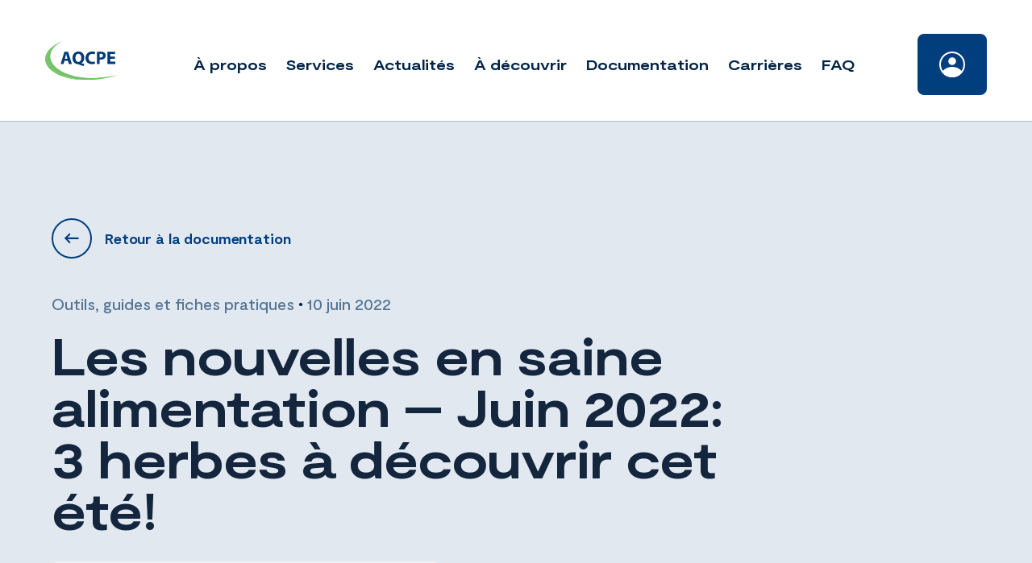

--- FILE ---
content_type: text/html; charset=UTF-8
request_url: https://www.aqcpe.com/documentation/les-nouvelles-en-saine-alimentation-juin-2022-3-herbes-a-decouvrir-cet-ete/
body_size: 14891
content:
<!doctype html>
<html dir="ltr" lang="fr-CA" prefix="og: https://ogp.me/ns#">

<head>
	<!-- Google Tag Manager -->
	<script>
		(function(w, d, s, l, i) {
			w[l] = w[l] || [];
			w[l].push({
				'gtm.start': new Date().getTime(),
				event: 'gtm.js'
			});
			var f = d.getElementsByTagName(s)[0],
				j = d.createElement(s),
				dl = l != 'dataLayer' ? '&l=' + l : '';
			j.async = true;
			j.src =
				'https://www.googletagmanager.com/gtm.js?id=' + i + dl;
			f.parentNode.insertBefore(j, f);
		})(window, document, 'script', 'dataLayer', 'GTM-M3SWRFK');
	</script>
	<!-- End Google Tag Manager -->
	<meta charset="UTF-8">
	<meta name="viewport" content="width=device-width, initial-scale=1">
	<meta http-equiv="Content-Security-Policy" content="default-src * self blob: data: gap:; 
                                                style-src * self 'unsafe-inline' blob: data: gap:; 
                                                script-src * 'self' 'unsafe-eval' 'unsafe-inline' blob: data: gap: chatbot.aqcpe.com; 
                                                object-src * 'self' blob: data: gap:; 
                                                img-src * self 'unsafe-inline' blob: data: gap:; 
                                                connect-src self * 'unsafe-inline' blob: data: gap:; 
                                                frame-src * self blob: data: gap:;">
	<link rel="profile" href="https://gmpg.org/xfn/11">
	<link rel="apple-touch-icon" sizes="180x180" href="https://www.aqcpe.com/wp-content/themes/treize/assets/favicon/apple-touch-icon.png">
	<link rel="icon" type="image/png" sizes="32x32" href="https://www.aqcpe.com/wp-content/themes/treize/assets/favicon/favicon-32x32.png">
	<link rel="icon" type="image/png" sizes="16x16" href="https://www.aqcpe.com/wp-content/themes/treize/assets/favicon/favicon-16x16.png">
	<link rel="manifest" href="https://www.aqcpe.com/wp-content/themes/treize/assets/favicon/site.webmanifest">
	<link rel="mask-icon" href="https://www.aqcpe.com/wp-content/themes/treize/assets/favicon/safari-pinned-tab.svg" color="#5bbad5">
	<meta name="msapplication-TileColor" content="#da532c">
	<meta name="theme-color" content="#ffffff">
	<title>Les nouvelles en saine alimentation – Juin 2022: 3 herbes à découvrir cet été! - AQCPE</title>

		<!-- All in One SEO 4.9.3 - aioseo.com -->
	<meta name="robots" content="max-image-preview:large" />
	<link rel="canonical" href="https://www.aqcpe.com/documentation/les-nouvelles-en-saine-alimentation-juin-2022-3-herbes-a-decouvrir-cet-ete/" />
	<meta name="generator" content="All in One SEO (AIOSEO) 4.9.3" />
		<meta property="og:locale" content="fr_CA" />
		<meta property="og:site_name" content="AQCPE - Travailler ensemble pour une éducation à la petite enfance de qualité" />
		<meta property="og:type" content="article" />
		<meta property="og:title" content="Les nouvelles en saine alimentation – Juin 2022: 3 herbes à découvrir cet été! - AQCPE" />
		<meta property="og:url" content="https://www.aqcpe.com/documentation/les-nouvelles-en-saine-alimentation-juin-2022-3-herbes-a-decouvrir-cet-ete/" />
		<meta property="article:published_time" content="2022-06-10T15:01:00+00:00" />
		<meta property="article:modified_time" content="2022-06-10T15:01:24+00:00" />
		<meta name="twitter:card" content="summary_large_image" />
		<meta name="twitter:title" content="Les nouvelles en saine alimentation – Juin 2022: 3 herbes à découvrir cet été! - AQCPE" />
		<script type="application/ld+json" class="aioseo-schema">
			{"@context":"https:\/\/schema.org","@graph":[{"@type":"BreadcrumbList","@id":"https:\/\/www.aqcpe.com\/documentation\/les-nouvelles-en-saine-alimentation-juin-2022-3-herbes-a-decouvrir-cet-ete\/#breadcrumblist","itemListElement":[{"@type":"ListItem","@id":"https:\/\/www.aqcpe.com#listItem","position":1,"name":"Home","item":"https:\/\/www.aqcpe.com","nextItem":{"@type":"ListItem","@id":"https:\/\/www.aqcpe.com\/documentation\/#listItem","name":"Documentation"}},{"@type":"ListItem","@id":"https:\/\/www.aqcpe.com\/documentation\/#listItem","position":2,"name":"Documentation","item":"https:\/\/www.aqcpe.com\/documentation\/","nextItem":{"@type":"ListItem","@id":"https:\/\/www.aqcpe.com\/dossier\/outils-guides-et-fiches-pratiques\/#listItem","name":"Outils, guides et fiches pratiques"},"previousItem":{"@type":"ListItem","@id":"https:\/\/www.aqcpe.com#listItem","name":"Home"}},{"@type":"ListItem","@id":"https:\/\/www.aqcpe.com\/dossier\/outils-guides-et-fiches-pratiques\/#listItem","position":3,"name":"Outils, guides et fiches pratiques","item":"https:\/\/www.aqcpe.com\/dossier\/outils-guides-et-fiches-pratiques\/","nextItem":{"@type":"ListItem","@id":"https:\/\/www.aqcpe.com\/documentation\/les-nouvelles-en-saine-alimentation-juin-2022-3-herbes-a-decouvrir-cet-ete\/#listItem","name":"Les nouvelles en saine alimentation &#8211; Juin 2022: 3 herbes \u00e0 d\u00e9couvrir cet \u00e9t\u00e9!"},"previousItem":{"@type":"ListItem","@id":"https:\/\/www.aqcpe.com\/documentation\/#listItem","name":"Documentation"}},{"@type":"ListItem","@id":"https:\/\/www.aqcpe.com\/documentation\/les-nouvelles-en-saine-alimentation-juin-2022-3-herbes-a-decouvrir-cet-ete\/#listItem","position":4,"name":"Les nouvelles en saine alimentation &#8211; Juin 2022: 3 herbes \u00e0 d\u00e9couvrir cet \u00e9t\u00e9!","previousItem":{"@type":"ListItem","@id":"https:\/\/www.aqcpe.com\/dossier\/outils-guides-et-fiches-pratiques\/#listItem","name":"Outils, guides et fiches pratiques"}}]},{"@type":"Organization","@id":"https:\/\/www.aqcpe.com\/#organization","name":"AQCPE","description":"Travailler ensemble pour une \u00e9ducation \u00e0 la petite enfance de qualit\u00e9","url":"https:\/\/www.aqcpe.com\/"},{"@type":"WebPage","@id":"https:\/\/www.aqcpe.com\/documentation\/les-nouvelles-en-saine-alimentation-juin-2022-3-herbes-a-decouvrir-cet-ete\/#webpage","url":"https:\/\/www.aqcpe.com\/documentation\/les-nouvelles-en-saine-alimentation-juin-2022-3-herbes-a-decouvrir-cet-ete\/","name":"Les nouvelles en saine alimentation \u2013 Juin 2022: 3 herbes \u00e0 d\u00e9couvrir cet \u00e9t\u00e9! - AQCPE","inLanguage":"fr-CA","isPartOf":{"@id":"https:\/\/www.aqcpe.com\/#website"},"breadcrumb":{"@id":"https:\/\/www.aqcpe.com\/documentation\/les-nouvelles-en-saine-alimentation-juin-2022-3-herbes-a-decouvrir-cet-ete\/#breadcrumblist"},"datePublished":"2022-06-10T11:01:00-04:00","dateModified":"2022-06-10T11:01:24-04:00"},{"@type":"WebSite","@id":"https:\/\/www.aqcpe.com\/#website","url":"https:\/\/www.aqcpe.com\/","name":"AQCPE","description":"Travailler ensemble pour une \u00e9ducation \u00e0 la petite enfance de qualit\u00e9","inLanguage":"fr-CA","publisher":{"@id":"https:\/\/www.aqcpe.com\/#organization"}}]}
		</script>
		<!-- All in One SEO -->

<script id="cookieyes" type="text/javascript" src="https://cdn-cookieyes.com/client_data/3d799232534cb70c737dc876/script.js"></script><link rel='dns-prefetch' href='//cdnjs.cloudflare.com' />
<link rel='dns-prefetch' href='//kit.fontawesome.com' />
<link rel='dns-prefetch' href='//cdn.jsdelivr.net' />
<link rel='dns-prefetch' href='//unpkg.com' />
<link rel='dns-prefetch' href='//www.google.com' />
<link rel='dns-prefetch' href='//www.googletagmanager.com' />
<link rel="alternate" type="application/rss+xml" title="AQCPE &raquo; Flux" href="https://www.aqcpe.com/feed/" />
<link rel="alternate" type="application/rss+xml" title="AQCPE &raquo; Flux des commentaires" href="https://www.aqcpe.com/comments/feed/" />
<link rel="alternate" title="oEmbed (JSON)" type="application/json+oembed" href="https://www.aqcpe.com/wp-json/oembed/1.0/embed?url=https%3A%2F%2Fwww.aqcpe.com%2Fdocumentation%2Fles-nouvelles-en-saine-alimentation-juin-2022-3-herbes-a-decouvrir-cet-ete%2F" />
<link rel="alternate" title="oEmbed (XML)" type="text/xml+oembed" href="https://www.aqcpe.com/wp-json/oembed/1.0/embed?url=https%3A%2F%2Fwww.aqcpe.com%2Fdocumentation%2Fles-nouvelles-en-saine-alimentation-juin-2022-3-herbes-a-decouvrir-cet-ete%2F&#038;format=xml" />
		<!-- This site uses the Google Analytics by MonsterInsights plugin v9.11.1 - Using Analytics tracking - https://www.monsterinsights.com/ -->
							<script src="//www.googletagmanager.com/gtag/js?id=G-EXS3T503EG"  data-cfasync="false" data-wpfc-render="false" type="text/javascript" async></script>
			<script data-cfasync="false" data-wpfc-render="false" type="text/javascript">
				var mi_version = '9.11.1';
				var mi_track_user = true;
				var mi_no_track_reason = '';
								var MonsterInsightsDefaultLocations = {"page_location":"https:\/\/www.aqcpe.com\/documentation\/les-nouvelles-en-saine-alimentation-juin-2022-3-herbes-a-decouvrir-cet-ete\/"};
								if ( typeof MonsterInsightsPrivacyGuardFilter === 'function' ) {
					var MonsterInsightsLocations = (typeof MonsterInsightsExcludeQuery === 'object') ? MonsterInsightsPrivacyGuardFilter( MonsterInsightsExcludeQuery ) : MonsterInsightsPrivacyGuardFilter( MonsterInsightsDefaultLocations );
				} else {
					var MonsterInsightsLocations = (typeof MonsterInsightsExcludeQuery === 'object') ? MonsterInsightsExcludeQuery : MonsterInsightsDefaultLocations;
				}

								var disableStrs = [
										'ga-disable-G-EXS3T503EG',
									];

				/* Function to detect opted out users */
				function __gtagTrackerIsOptedOut() {
					for (var index = 0; index < disableStrs.length; index++) {
						if (document.cookie.indexOf(disableStrs[index] + '=true') > -1) {
							return true;
						}
					}

					return false;
				}

				/* Disable tracking if the opt-out cookie exists. */
				if (__gtagTrackerIsOptedOut()) {
					for (var index = 0; index < disableStrs.length; index++) {
						window[disableStrs[index]] = true;
					}
				}

				/* Opt-out function */
				function __gtagTrackerOptout() {
					for (var index = 0; index < disableStrs.length; index++) {
						document.cookie = disableStrs[index] + '=true; expires=Thu, 31 Dec 2099 23:59:59 UTC; path=/';
						window[disableStrs[index]] = true;
					}
				}

				if ('undefined' === typeof gaOptout) {
					function gaOptout() {
						__gtagTrackerOptout();
					}
				}
								window.dataLayer = window.dataLayer || [];

				window.MonsterInsightsDualTracker = {
					helpers: {},
					trackers: {},
				};
				if (mi_track_user) {
					function __gtagDataLayer() {
						dataLayer.push(arguments);
					}

					function __gtagTracker(type, name, parameters) {
						if (!parameters) {
							parameters = {};
						}

						if (parameters.send_to) {
							__gtagDataLayer.apply(null, arguments);
							return;
						}

						if (type === 'event') {
														parameters.send_to = monsterinsights_frontend.v4_id;
							var hookName = name;
							if (typeof parameters['event_category'] !== 'undefined') {
								hookName = parameters['event_category'] + ':' + name;
							}

							if (typeof MonsterInsightsDualTracker.trackers[hookName] !== 'undefined') {
								MonsterInsightsDualTracker.trackers[hookName](parameters);
							} else {
								__gtagDataLayer('event', name, parameters);
							}
							
						} else {
							__gtagDataLayer.apply(null, arguments);
						}
					}

					__gtagTracker('js', new Date());
					__gtagTracker('set', {
						'developer_id.dZGIzZG': true,
											});
					if ( MonsterInsightsLocations.page_location ) {
						__gtagTracker('set', MonsterInsightsLocations);
					}
										__gtagTracker('config', 'G-EXS3T503EG', {"forceSSL":"true","link_attribution":"true"} );
										window.gtag = __gtagTracker;										(function () {
						/* https://developers.google.com/analytics/devguides/collection/analyticsjs/ */
						/* ga and __gaTracker compatibility shim. */
						var noopfn = function () {
							return null;
						};
						var newtracker = function () {
							return new Tracker();
						};
						var Tracker = function () {
							return null;
						};
						var p = Tracker.prototype;
						p.get = noopfn;
						p.set = noopfn;
						p.send = function () {
							var args = Array.prototype.slice.call(arguments);
							args.unshift('send');
							__gaTracker.apply(null, args);
						};
						var __gaTracker = function () {
							var len = arguments.length;
							if (len === 0) {
								return;
							}
							var f = arguments[len - 1];
							if (typeof f !== 'object' || f === null || typeof f.hitCallback !== 'function') {
								if ('send' === arguments[0]) {
									var hitConverted, hitObject = false, action;
									if ('event' === arguments[1]) {
										if ('undefined' !== typeof arguments[3]) {
											hitObject = {
												'eventAction': arguments[3],
												'eventCategory': arguments[2],
												'eventLabel': arguments[4],
												'value': arguments[5] ? arguments[5] : 1,
											}
										}
									}
									if ('pageview' === arguments[1]) {
										if ('undefined' !== typeof arguments[2]) {
											hitObject = {
												'eventAction': 'page_view',
												'page_path': arguments[2],
											}
										}
									}
									if (typeof arguments[2] === 'object') {
										hitObject = arguments[2];
									}
									if (typeof arguments[5] === 'object') {
										Object.assign(hitObject, arguments[5]);
									}
									if ('undefined' !== typeof arguments[1].hitType) {
										hitObject = arguments[1];
										if ('pageview' === hitObject.hitType) {
											hitObject.eventAction = 'page_view';
										}
									}
									if (hitObject) {
										action = 'timing' === arguments[1].hitType ? 'timing_complete' : hitObject.eventAction;
										hitConverted = mapArgs(hitObject);
										__gtagTracker('event', action, hitConverted);
									}
								}
								return;
							}

							function mapArgs(args) {
								var arg, hit = {};
								var gaMap = {
									'eventCategory': 'event_category',
									'eventAction': 'event_action',
									'eventLabel': 'event_label',
									'eventValue': 'event_value',
									'nonInteraction': 'non_interaction',
									'timingCategory': 'event_category',
									'timingVar': 'name',
									'timingValue': 'value',
									'timingLabel': 'event_label',
									'page': 'page_path',
									'location': 'page_location',
									'title': 'page_title',
									'referrer' : 'page_referrer',
								};
								for (arg in args) {
																		if (!(!args.hasOwnProperty(arg) || !gaMap.hasOwnProperty(arg))) {
										hit[gaMap[arg]] = args[arg];
									} else {
										hit[arg] = args[arg];
									}
								}
								return hit;
							}

							try {
								f.hitCallback();
							} catch (ex) {
							}
						};
						__gaTracker.create = newtracker;
						__gaTracker.getByName = newtracker;
						__gaTracker.getAll = function () {
							return [];
						};
						__gaTracker.remove = noopfn;
						__gaTracker.loaded = true;
						window['__gaTracker'] = __gaTracker;
					})();
									} else {
										console.log("");
					(function () {
						function __gtagTracker() {
							return null;
						}

						window['__gtagTracker'] = __gtagTracker;
						window['gtag'] = __gtagTracker;
					})();
									}
			</script>
							<!-- / Google Analytics by MonsterInsights -->
		<style id='wp-img-auto-sizes-contain-inline-css' type='text/css'>
img:is([sizes=auto i],[sizes^="auto," i]){contain-intrinsic-size:3000px 1500px}
/*# sourceURL=wp-img-auto-sizes-contain-inline-css */
</style>
<link rel='stylesheet' id='wp-block-library-css' href='https://www.aqcpe.com/wp-includes/css/dist/block-library/style.min.css' type='text/css' media='all' />
<style id='global-styles-inline-css' type='text/css'>
:root{--wp--preset--aspect-ratio--square: 1;--wp--preset--aspect-ratio--4-3: 4/3;--wp--preset--aspect-ratio--3-4: 3/4;--wp--preset--aspect-ratio--3-2: 3/2;--wp--preset--aspect-ratio--2-3: 2/3;--wp--preset--aspect-ratio--16-9: 16/9;--wp--preset--aspect-ratio--9-16: 9/16;--wp--preset--color--black: #000000;--wp--preset--color--cyan-bluish-gray: #abb8c3;--wp--preset--color--white: #ffffff;--wp--preset--color--pale-pink: #f78da7;--wp--preset--color--vivid-red: #cf2e2e;--wp--preset--color--luminous-vivid-orange: #ff6900;--wp--preset--color--luminous-vivid-amber: #fcb900;--wp--preset--color--light-green-cyan: #7bdcb5;--wp--preset--color--vivid-green-cyan: #00d084;--wp--preset--color--pale-cyan-blue: #8ed1fc;--wp--preset--color--vivid-cyan-blue: #0693e3;--wp--preset--color--vivid-purple: #9b51e0;--wp--preset--gradient--vivid-cyan-blue-to-vivid-purple: linear-gradient(135deg,rgb(6,147,227) 0%,rgb(155,81,224) 100%);--wp--preset--gradient--light-green-cyan-to-vivid-green-cyan: linear-gradient(135deg,rgb(122,220,180) 0%,rgb(0,208,130) 100%);--wp--preset--gradient--luminous-vivid-amber-to-luminous-vivid-orange: linear-gradient(135deg,rgb(252,185,0) 0%,rgb(255,105,0) 100%);--wp--preset--gradient--luminous-vivid-orange-to-vivid-red: linear-gradient(135deg,rgb(255,105,0) 0%,rgb(207,46,46) 100%);--wp--preset--gradient--very-light-gray-to-cyan-bluish-gray: linear-gradient(135deg,rgb(238,238,238) 0%,rgb(169,184,195) 100%);--wp--preset--gradient--cool-to-warm-spectrum: linear-gradient(135deg,rgb(74,234,220) 0%,rgb(151,120,209) 20%,rgb(207,42,186) 40%,rgb(238,44,130) 60%,rgb(251,105,98) 80%,rgb(254,248,76) 100%);--wp--preset--gradient--blush-light-purple: linear-gradient(135deg,rgb(255,206,236) 0%,rgb(152,150,240) 100%);--wp--preset--gradient--blush-bordeaux: linear-gradient(135deg,rgb(254,205,165) 0%,rgb(254,45,45) 50%,rgb(107,0,62) 100%);--wp--preset--gradient--luminous-dusk: linear-gradient(135deg,rgb(255,203,112) 0%,rgb(199,81,192) 50%,rgb(65,88,208) 100%);--wp--preset--gradient--pale-ocean: linear-gradient(135deg,rgb(255,245,203) 0%,rgb(182,227,212) 50%,rgb(51,167,181) 100%);--wp--preset--gradient--electric-grass: linear-gradient(135deg,rgb(202,248,128) 0%,rgb(113,206,126) 100%);--wp--preset--gradient--midnight: linear-gradient(135deg,rgb(2,3,129) 0%,rgb(40,116,252) 100%);--wp--preset--font-size--small: 13px;--wp--preset--font-size--medium: 20px;--wp--preset--font-size--large: 36px;--wp--preset--font-size--x-large: 42px;--wp--preset--spacing--20: 0.44rem;--wp--preset--spacing--30: 0.67rem;--wp--preset--spacing--40: 1rem;--wp--preset--spacing--50: 1.5rem;--wp--preset--spacing--60: 2.25rem;--wp--preset--spacing--70: 3.38rem;--wp--preset--spacing--80: 5.06rem;--wp--preset--shadow--natural: 6px 6px 9px rgba(0, 0, 0, 0.2);--wp--preset--shadow--deep: 12px 12px 50px rgba(0, 0, 0, 0.4);--wp--preset--shadow--sharp: 6px 6px 0px rgba(0, 0, 0, 0.2);--wp--preset--shadow--outlined: 6px 6px 0px -3px rgb(255, 255, 255), 6px 6px rgb(0, 0, 0);--wp--preset--shadow--crisp: 6px 6px 0px rgb(0, 0, 0);}:where(.is-layout-flex){gap: 0.5em;}:where(.is-layout-grid){gap: 0.5em;}body .is-layout-flex{display: flex;}.is-layout-flex{flex-wrap: wrap;align-items: center;}.is-layout-flex > :is(*, div){margin: 0;}body .is-layout-grid{display: grid;}.is-layout-grid > :is(*, div){margin: 0;}:where(.wp-block-columns.is-layout-flex){gap: 2em;}:where(.wp-block-columns.is-layout-grid){gap: 2em;}:where(.wp-block-post-template.is-layout-flex){gap: 1.25em;}:where(.wp-block-post-template.is-layout-grid){gap: 1.25em;}.has-black-color{color: var(--wp--preset--color--black) !important;}.has-cyan-bluish-gray-color{color: var(--wp--preset--color--cyan-bluish-gray) !important;}.has-white-color{color: var(--wp--preset--color--white) !important;}.has-pale-pink-color{color: var(--wp--preset--color--pale-pink) !important;}.has-vivid-red-color{color: var(--wp--preset--color--vivid-red) !important;}.has-luminous-vivid-orange-color{color: var(--wp--preset--color--luminous-vivid-orange) !important;}.has-luminous-vivid-amber-color{color: var(--wp--preset--color--luminous-vivid-amber) !important;}.has-light-green-cyan-color{color: var(--wp--preset--color--light-green-cyan) !important;}.has-vivid-green-cyan-color{color: var(--wp--preset--color--vivid-green-cyan) !important;}.has-pale-cyan-blue-color{color: var(--wp--preset--color--pale-cyan-blue) !important;}.has-vivid-cyan-blue-color{color: var(--wp--preset--color--vivid-cyan-blue) !important;}.has-vivid-purple-color{color: var(--wp--preset--color--vivid-purple) !important;}.has-black-background-color{background-color: var(--wp--preset--color--black) !important;}.has-cyan-bluish-gray-background-color{background-color: var(--wp--preset--color--cyan-bluish-gray) !important;}.has-white-background-color{background-color: var(--wp--preset--color--white) !important;}.has-pale-pink-background-color{background-color: var(--wp--preset--color--pale-pink) !important;}.has-vivid-red-background-color{background-color: var(--wp--preset--color--vivid-red) !important;}.has-luminous-vivid-orange-background-color{background-color: var(--wp--preset--color--luminous-vivid-orange) !important;}.has-luminous-vivid-amber-background-color{background-color: var(--wp--preset--color--luminous-vivid-amber) !important;}.has-light-green-cyan-background-color{background-color: var(--wp--preset--color--light-green-cyan) !important;}.has-vivid-green-cyan-background-color{background-color: var(--wp--preset--color--vivid-green-cyan) !important;}.has-pale-cyan-blue-background-color{background-color: var(--wp--preset--color--pale-cyan-blue) !important;}.has-vivid-cyan-blue-background-color{background-color: var(--wp--preset--color--vivid-cyan-blue) !important;}.has-vivid-purple-background-color{background-color: var(--wp--preset--color--vivid-purple) !important;}.has-black-border-color{border-color: var(--wp--preset--color--black) !important;}.has-cyan-bluish-gray-border-color{border-color: var(--wp--preset--color--cyan-bluish-gray) !important;}.has-white-border-color{border-color: var(--wp--preset--color--white) !important;}.has-pale-pink-border-color{border-color: var(--wp--preset--color--pale-pink) !important;}.has-vivid-red-border-color{border-color: var(--wp--preset--color--vivid-red) !important;}.has-luminous-vivid-orange-border-color{border-color: var(--wp--preset--color--luminous-vivid-orange) !important;}.has-luminous-vivid-amber-border-color{border-color: var(--wp--preset--color--luminous-vivid-amber) !important;}.has-light-green-cyan-border-color{border-color: var(--wp--preset--color--light-green-cyan) !important;}.has-vivid-green-cyan-border-color{border-color: var(--wp--preset--color--vivid-green-cyan) !important;}.has-pale-cyan-blue-border-color{border-color: var(--wp--preset--color--pale-cyan-blue) !important;}.has-vivid-cyan-blue-border-color{border-color: var(--wp--preset--color--vivid-cyan-blue) !important;}.has-vivid-purple-border-color{border-color: var(--wp--preset--color--vivid-purple) !important;}.has-vivid-cyan-blue-to-vivid-purple-gradient-background{background: var(--wp--preset--gradient--vivid-cyan-blue-to-vivid-purple) !important;}.has-light-green-cyan-to-vivid-green-cyan-gradient-background{background: var(--wp--preset--gradient--light-green-cyan-to-vivid-green-cyan) !important;}.has-luminous-vivid-amber-to-luminous-vivid-orange-gradient-background{background: var(--wp--preset--gradient--luminous-vivid-amber-to-luminous-vivid-orange) !important;}.has-luminous-vivid-orange-to-vivid-red-gradient-background{background: var(--wp--preset--gradient--luminous-vivid-orange-to-vivid-red) !important;}.has-very-light-gray-to-cyan-bluish-gray-gradient-background{background: var(--wp--preset--gradient--very-light-gray-to-cyan-bluish-gray) !important;}.has-cool-to-warm-spectrum-gradient-background{background: var(--wp--preset--gradient--cool-to-warm-spectrum) !important;}.has-blush-light-purple-gradient-background{background: var(--wp--preset--gradient--blush-light-purple) !important;}.has-blush-bordeaux-gradient-background{background: var(--wp--preset--gradient--blush-bordeaux) !important;}.has-luminous-dusk-gradient-background{background: var(--wp--preset--gradient--luminous-dusk) !important;}.has-pale-ocean-gradient-background{background: var(--wp--preset--gradient--pale-ocean) !important;}.has-electric-grass-gradient-background{background: var(--wp--preset--gradient--electric-grass) !important;}.has-midnight-gradient-background{background: var(--wp--preset--gradient--midnight) !important;}.has-small-font-size{font-size: var(--wp--preset--font-size--small) !important;}.has-medium-font-size{font-size: var(--wp--preset--font-size--medium) !important;}.has-large-font-size{font-size: var(--wp--preset--font-size--large) !important;}.has-x-large-font-size{font-size: var(--wp--preset--font-size--x-large) !important;}
/*# sourceURL=global-styles-inline-css */
</style>

<style id='classic-theme-styles-inline-css' type='text/css'>
/*! This file is auto-generated */
.wp-block-button__link{color:#fff;background-color:#32373c;border-radius:9999px;box-shadow:none;text-decoration:none;padding:calc(.667em + 2px) calc(1.333em + 2px);font-size:1.125em}.wp-block-file__button{background:#32373c;color:#fff;text-decoration:none}
/*# sourceURL=/wp-includes/css/classic-themes.min.css */
</style>
<link rel='stylesheet' id='bbp-default-css' href='https://www.aqcpe.com/wp-content/plugins/bbpress/templates/default/css/bbpress.min.css' type='text/css' media='all' />
<link rel='stylesheet' id='flexy-breadcrumb-css' href='https://www.aqcpe.com/wp-content/plugins/flexy-breadcrumb/public/css/flexy-breadcrumb-public.css' type='text/css' media='all' />
<link rel='stylesheet' id='flexy-breadcrumb-font-awesome-css' href='https://www.aqcpe.com/wp-content/plugins/flexy-breadcrumb/public/css/font-awesome.min.css' type='text/css' media='all' />
<link rel='stylesheet' id='wpum-frontend-css' href='https://www.aqcpe.com/wp-content/plugins/wp-user-manager/assets/css/wpum.min.css' type='text/css' media='all' />
<link rel='stylesheet' id='wpumg-frontend-css' href='https://www.aqcpe.com/wp-content/plugins/wpum-groups/assets/css/wpumg.css' type='text/css' media='all' />
<link rel='stylesheet' id='treize-style-css' href='https://www.aqcpe.com/wp-content/themes/treize/style.css' type='text/css' media='all' />
<link rel='stylesheet' id='fancy-css-css' href='https://cdn.jsdelivr.net/gh/fancyapps/fancybox@3.5.7/dist/jquery.fancybox.min.css' type='text/css' media='all' />
<link rel='stylesheet' id='swiper-style-css' href='https://unpkg.com/swiper/swiper-bundle.min.css' type='text/css' media='all' />
<link rel='stylesheet' id='gdatt-attachments-css' href='https://www.aqcpe.com/wp-content/plugins/gd-bbpress-attachments/css/front.min.css' type='text/css' media='all' />
<script type="text/javascript" src="https://www.aqcpe.com/wp-content/plugins/google-analytics-for-wordpress/assets/js/frontend-gtag.js" id="monsterinsights-frontend-script-js" async="async" data-wp-strategy="async"></script>
<script data-cfasync="false" data-wpfc-render="false" type="text/javascript" id='monsterinsights-frontend-script-js-extra'>/* <![CDATA[ */
var monsterinsights_frontend = {"js_events_tracking":"true","download_extensions":"doc,pdf,ppt,zip,xls,docx,pptx,xlsx","inbound_paths":"[{\"path\":\"\\\/go\\\/\",\"label\":\"affiliate\"},{\"path\":\"\\\/recommend\\\/\",\"label\":\"affiliate\"}]","home_url":"https:\/\/www.aqcpe.com","hash_tracking":"false","v4_id":"G-EXS3T503EG"};/* ]]> */
</script>
<script type="text/javascript" src="https://www.aqcpe.com/wp-includes/js/jquery/jquery.min.js" id="jquery-core-js"></script>
<script type="text/javascript" src="https://www.aqcpe.com/wp-includes/js/jquery/jquery-migrate.min.js" id="jquery-migrate-js"></script>
<script type="text/javascript" src="https://unpkg.com/swiper@6.4.7/swiper-bundle.min.js" id="swiper-js"></script>
<script type="text/javascript" id="loadmore-js-extra">
/* <![CDATA[ */
var updatePostList = {"ajaxurl":"https://www.aqcpe.com/wp-admin/admin-ajax.php","posts":"{\"page\":0,\"documentation\":\"les-nouvelles-en-saine-alimentation-juin-2022-3-herbes-a-decouvrir-cet-ete\",\"post_type\":\"documentation\",\"name\":\"les-nouvelles-en-saine-alimentation-juin-2022-3-herbes-a-decouvrir-cet-ete\",\"error\":\"\",\"m\":\"\",\"p\":0,\"post_parent\":\"\",\"subpost\":\"\",\"subpost_id\":\"\",\"attachment\":\"\",\"attachment_id\":0,\"pagename\":\"\",\"page_id\":0,\"second\":\"\",\"minute\":\"\",\"hour\":\"\",\"day\":0,\"monthnum\":0,\"year\":0,\"w\":0,\"category_name\":\"\",\"tag\":\"\",\"cat\":\"\",\"tag_id\":\"\",\"author\":\"\",\"author_name\":\"\",\"feed\":\"\",\"tb\":\"\",\"paged\":0,\"meta_key\":\"\",\"meta_value\":\"\",\"preview\":\"\",\"s\":\"\",\"sentence\":\"\",\"title\":\"\",\"fields\":\"all\",\"menu_order\":\"\",\"embed\":\"\",\"category__in\":[],\"category__not_in\":[],\"category__and\":[],\"post__in\":[],\"post__not_in\":[],\"post_name__in\":[],\"tag__in\":[],\"tag__not_in\":[],\"tag__and\":[],\"tag_slug__in\":[],\"tag_slug__and\":[],\"post_parent__in\":[],\"post_parent__not_in\":[],\"author__in\":[],\"author__not_in\":[],\"search_columns\":[],\"ignore_sticky_posts\":false,\"suppress_filters\":false,\"cache_results\":true,\"update_post_term_cache\":true,\"update_menu_item_cache\":false,\"lazy_load_term_meta\":true,\"update_post_meta_cache\":true,\"posts_per_page\":15,\"nopaging\":false,\"comments_per_page\":\"50\",\"no_found_rows\":false,\"order\":\"DESC\"}","current_page":"1","max_page":"1"};
//# sourceURL=loadmore-js-extra
/* ]]> */
</script>
<script type="text/javascript" src="https://www.aqcpe.com/wp-content/themes/treize/assets/js/load-more-button.js" id="loadmore-js"></script>
<script type="text/javascript" id="filterAjax-js-extra">
/* <![CDATA[ */
var filterAjaxOnClick = {"ajaxurl":"https://www.aqcpe.com/wp-admin/admin-ajax.php","posts":"{\"page\":0,\"documentation\":\"les-nouvelles-en-saine-alimentation-juin-2022-3-herbes-a-decouvrir-cet-ete\",\"post_type\":\"documentation\",\"name\":\"les-nouvelles-en-saine-alimentation-juin-2022-3-herbes-a-decouvrir-cet-ete\",\"error\":\"\",\"m\":\"\",\"p\":0,\"post_parent\":\"\",\"subpost\":\"\",\"subpost_id\":\"\",\"attachment\":\"\",\"attachment_id\":0,\"pagename\":\"\",\"page_id\":0,\"second\":\"\",\"minute\":\"\",\"hour\":\"\",\"day\":0,\"monthnum\":0,\"year\":0,\"w\":0,\"category_name\":\"\",\"tag\":\"\",\"cat\":\"\",\"tag_id\":\"\",\"author\":\"\",\"author_name\":\"\",\"feed\":\"\",\"tb\":\"\",\"paged\":0,\"meta_key\":\"\",\"meta_value\":\"\",\"preview\":\"\",\"s\":\"\",\"sentence\":\"\",\"title\":\"\",\"fields\":\"all\",\"menu_order\":\"\",\"embed\":\"\",\"category__in\":[],\"category__not_in\":[],\"category__and\":[],\"post__in\":[],\"post__not_in\":[],\"post_name__in\":[],\"tag__in\":[],\"tag__not_in\":[],\"tag__and\":[],\"tag_slug__in\":[],\"tag_slug__and\":[],\"post_parent__in\":[],\"post_parent__not_in\":[],\"author__in\":[],\"author__not_in\":[],\"search_columns\":[],\"ignore_sticky_posts\":false,\"suppress_filters\":false,\"cache_results\":true,\"update_post_term_cache\":true,\"update_menu_item_cache\":false,\"lazy_load_term_meta\":true,\"update_post_meta_cache\":true,\"posts_per_page\":15,\"nopaging\":false,\"comments_per_page\":\"50\",\"no_found_rows\":false,\"order\":\"DESC\"}","current_page":"1","max_page":"1"};
//# sourceURL=filterAjax-js-extra
/* ]]> */
</script>
<script type="text/javascript" src="https://www.aqcpe.com/wp-content/themes/treize/assets/js/filter-select.js" id="filterAjax-js"></script>
<script type="text/javascript" id="pop_up_newsletter-js-extra">
/* <![CDATA[ */
var pop_up_news = {"ajaxurl":"https://www.aqcpe.com/wp-admin/admin-ajax.php"};
//# sourceURL=pop_up_newsletter-js-extra
/* ]]> */
</script>
<script type="text/javascript" src="https://www.aqcpe.com/wp-content/themes/treize/assets/js/pop-up-newsletter.js" id="pop_up_newsletter-js"></script>
<script type="text/javascript" id="pop_up_document-js-extra">
/* <![CDATA[ */
var pop_up = {"ajaxurl":"https://www.aqcpe.com/wp-admin/admin-ajax.php"};
//# sourceURL=pop_up_document-js-extra
/* ]]> */
</script>
<script type="text/javascript" src="https://www.aqcpe.com/wp-content/themes/treize/assets/js/pop-up.js" id="pop_up_document-js"></script>
<script type="text/javascript" id="filter_dossier-js-extra">
/* <![CDATA[ */
var dossier = {"ajaxurl":"https://www.aqcpe.com/wp-admin/admin-ajax.php","posts":"{\"page\":0,\"documentation\":\"les-nouvelles-en-saine-alimentation-juin-2022-3-herbes-a-decouvrir-cet-ete\",\"post_type\":\"documentation\",\"name\":\"les-nouvelles-en-saine-alimentation-juin-2022-3-herbes-a-decouvrir-cet-ete\",\"error\":\"\",\"m\":\"\",\"p\":0,\"post_parent\":\"\",\"subpost\":\"\",\"subpost_id\":\"\",\"attachment\":\"\",\"attachment_id\":0,\"pagename\":\"\",\"page_id\":0,\"second\":\"\",\"minute\":\"\",\"hour\":\"\",\"day\":0,\"monthnum\":0,\"year\":0,\"w\":0,\"category_name\":\"\",\"tag\":\"\",\"cat\":\"\",\"tag_id\":\"\",\"author\":\"\",\"author_name\":\"\",\"feed\":\"\",\"tb\":\"\",\"paged\":0,\"meta_key\":\"\",\"meta_value\":\"\",\"preview\":\"\",\"s\":\"\",\"sentence\":\"\",\"title\":\"\",\"fields\":\"all\",\"menu_order\":\"\",\"embed\":\"\",\"category__in\":[],\"category__not_in\":[],\"category__and\":[],\"post__in\":[],\"post__not_in\":[],\"post_name__in\":[],\"tag__in\":[],\"tag__not_in\":[],\"tag__and\":[],\"tag_slug__in\":[],\"tag_slug__and\":[],\"post_parent__in\":[],\"post_parent__not_in\":[],\"author__in\":[],\"author__not_in\":[],\"search_columns\":[],\"ignore_sticky_posts\":false,\"suppress_filters\":false,\"cache_results\":true,\"update_post_term_cache\":true,\"update_menu_item_cache\":false,\"lazy_load_term_meta\":true,\"update_post_meta_cache\":true,\"posts_per_page\":15,\"nopaging\":false,\"comments_per_page\":\"50\",\"no_found_rows\":false,\"order\":\"DESC\"}","current_page":"1","max_page":"1"};
//# sourceURL=filter_dossier-js-extra
/* ]]> */
</script>
<script type="text/javascript" src="https://www.aqcpe.com/wp-content/themes/treize/assets/js/filter-dossier.js" id="filter_dossier-js"></script>
<script type="text/javascript" id="reactivate-js-extra">
/* <![CDATA[ */
var reactivate_post = {"ajaxurl":"https://www.aqcpe.com/wp-admin/admin-ajax.php"};
//# sourceURL=reactivate-js-extra
/* ]]> */
</script>
<script type="text/javascript" src="https://www.aqcpe.com/wp-content/themes/treize/assets/js/re-activate-career.js" id="reactivate-js"></script>
<script type="text/javascript" id="deactivate-js-extra">
/* <![CDATA[ */
var deactivate_post = {"ajaxurl":"https://www.aqcpe.com/wp-admin/admin-ajax.php"};
//# sourceURL=deactivate-js-extra
/* ]]> */
</script>
<script type="text/javascript" src="https://www.aqcpe.com/wp-content/themes/treize/assets/js/deactivate-career.js" id="deactivate-js"></script>

<!-- Google tag (gtag.js) snippet added by Site Kit -->
<!-- Google Analytics snippet added by Site Kit -->
<script type="text/javascript" src="https://www.googletagmanager.com/gtag/js?id=GT-PHCM3RP5" id="google_gtagjs-js" async></script>
<script type="text/javascript" id="google_gtagjs-js-after">
/* <![CDATA[ */
window.dataLayer = window.dataLayer || [];function gtag(){dataLayer.push(arguments);}
gtag("set","linker",{"domains":["www.aqcpe.com"]});
gtag("js", new Date());
gtag("set", "developer_id.dZTNiMT", true);
gtag("config", "GT-PHCM3RP5");
 window._googlesitekit = window._googlesitekit || {}; window._googlesitekit.throttledEvents = []; window._googlesitekit.gtagEvent = (name, data) => { var key = JSON.stringify( { name, data } ); if ( !! window._googlesitekit.throttledEvents[ key ] ) { return; } window._googlesitekit.throttledEvents[ key ] = true; setTimeout( () => { delete window._googlesitekit.throttledEvents[ key ]; }, 5 ); gtag( "event", name, { ...data, event_source: "site-kit" } ); }; 
//# sourceURL=google_gtagjs-js-after
/* ]]> */
</script>
<link rel="https://api.w.org/" href="https://www.aqcpe.com/wp-json/" /><link rel="EditURI" type="application/rsd+xml" title="RSD" href="https://www.aqcpe.com/xmlrpc.php?rsd" />
<meta name="generator" content="WordPress 6.9" />
<link rel='shortlink' href='https://www.aqcpe.com/?p=17879' />

            <style type="text/css">              
                
                /* Background color */
                .fbc-page .fbc-wrap .fbc-items {
                    background-color: #76c473;
                }
                /* Items font size */
                .fbc-page .fbc-wrap .fbc-items li {
                    font-size: 16px;
                }
                
                /* Items' link color */
                .fbc-page .fbc-wrap .fbc-items li a {
                    color: #337ab7;                    
                }
                
                /* Seprator color */
                .fbc-page .fbc-wrap .fbc-items li .fbc-separator {
                    color: #ffffff;
                }
                
                /* Active item & end-text color */
                .fbc-page .fbc-wrap .fbc-items li.active span,
                .fbc-page .fbc-wrap .fbc-items li .fbc-end-text {
                    color: #ffffff;
                    font-size: 16px;
                }
            </style>

            <meta name="generator" content="Site Kit by Google 1.170.0" /><style type="text/css">.recentcomments a{display:inline !important;padding:0 !important;margin:0 !important;}</style><!-- SEO meta tags powered by SmartCrawl https://wpmudev.com/project/smartcrawl-wordpress-seo/ -->
<link rel="canonical" href="https://www.aqcpe.com/documentation/les-nouvelles-en-saine-alimentation-juin-2022-3-herbes-a-decouvrir-cet-ete/" />
<script type="application/ld+json">{"@context":"https:\/\/schema.org","@graph":[{"@type":"Organization","@id":"https:\/\/www.aqcpe.com\/#schema-publishing-organization","url":"https:\/\/www.aqcpe.com","name":"AQCPE"},{"@type":"WebSite","@id":"https:\/\/www.aqcpe.com\/#schema-website","url":"https:\/\/www.aqcpe.com","name":"AQCPE","encoding":"UTF-8","potentialAction":{"@type":"SearchAction","target":"https:\/\/www.aqcpe.com\/search\/{search_term_string}\/","query-input":"required name=search_term_string"}},{"@type":"BreadcrumbList","@id":"https:\/\/www.aqcpe.com\/documentation\/les-nouvelles-en-saine-alimentation-juin-2022-3-herbes-a-decouvrir-cet-ete?page&documentation=les-nouvelles-en-saine-alimentation-juin-2022-3-herbes-a-decouvrir-cet-ete&post_type=documentation&name=les-nouvelles-en-saine-alimentation-juin-2022-3-herbes-a-decouvrir-cet-ete\/#breadcrumb","itemListElement":[{"@type":"ListItem","position":1,"name":"Home","item":"https:\/\/www.aqcpe.com"},{"@type":"ListItem","position":2,"name":"Documentation","item":"https:\/\/www.aqcpe.com\/documentation\/"},{"@type":"ListItem","position":3,"name":"Les nouvelles en saine alimentation &#8211; Juin 2022: 3 herbes \u00e0 d\u00e9couvrir cet \u00e9t\u00e9!"}]},{"@type":"Person","@id":"https:\/\/www.aqcpe.com\/author\/valerie-lapierreaqcpe-com\/#schema-author","name":"Val\u00e9rie Lapierre","url":"https:\/\/www.aqcpe.com\/author\/valerie-lapierreaqcpe-com\/"}]}</script>
<meta property="og:type" content="article" />
<meta property="og:url" content="https://www.aqcpe.com/documentation/les-nouvelles-en-saine-alimentation-juin-2022-3-herbes-a-decouvrir-cet-ete/" />
<meta property="og:title" content="Les nouvelles en saine alimentation - Juin 2022: 3 herbes à découvrir cet été! | AQCPE" />
<meta property="article:published_time" content="2022-06-10T11:01:00" />
<meta property="article:author" content="Valérie Lapierre" />
<meta name="twitter:card" content="summary" />
<meta name="twitter:title" content="Les nouvelles en saine alimentation - Juin 2022: 3 herbes à découvrir cet été! | AQCPE" />
<!-- /SEO -->

<!-- Google Tag Manager snippet added by Site Kit -->
<script type="text/javascript">
/* <![CDATA[ */

			( function( w, d, s, l, i ) {
				w[l] = w[l] || [];
				w[l].push( {'gtm.start': new Date().getTime(), event: 'gtm.js'} );
				var f = d.getElementsByTagName( s )[0],
					j = d.createElement( s ), dl = l != 'dataLayer' ? '&l=' + l : '';
				j.async = true;
				j.src = 'https://www.googletagmanager.com/gtm.js?id=' + i + dl;
				f.parentNode.insertBefore( j, f );
			} )( window, document, 'script', 'dataLayer', 'GTM-M3SWRFK' );
			
/* ]]> */
</script>

<!-- End Google Tag Manager snippet added by Site Kit -->
		<style type="text/css" id="wp-custom-css">
			footer .content .footer-links .info-bottom {
    display: none;
}
.post_next_pre a:focus
{
color:white;
}
#ajaxsearchpro3_1 .probox .proinput input.orig::placeholder, div.asp_m.asp_m_3 .probox .proinput input.orig::placeholder {
    text-align: center;
}
		</style>
		</head>

<body class="wp-singular documentation-template-default single single-documentation postid-17879 wp-theme-treize">
	<!-- Google Tag Manager (noscript) -->
	<noscript><iframe src="https://www.googletagmanager.com/ns.html?id=GTM-M3SWRFK" height="0" width="0" style="display:none;visibility:hidden"></iframe></noscript>
	<!-- End Google Tag Manager (noscript) -->
	<div class="grid">
		<div class="line"></div>
		<div class="line"></div>
		<div class="line"></div>
		<div class="line"></div>
	</div>
<header id="masthead" class="site__header">
    <a href="https://www.aqcpe.com" class="logo-container">
        <img src="https://www.aqcpe.com/wp-content/themes/treize/assets/svg/logo.svg" alt="Logo du site www.aqcpe.com">
    </a>
    <div class="nav-link">
        <div class="menus-container">
            <div class="menu-secondary-container"><ul id="menu-secondary" class="menu"><li id="menu-item-27212" class="menu-item menu-item-type-post_type menu-item-object-page menu-item-has-children menu-item-27212"><a href="https://www.aqcpe.com/a-propos/">À propos</a>
<ul class="sub-menu">
	<li id="menu-item-27214" class="menu-item menu-item-type-post_type_archive menu-item-object-equipe menu-item-27214"><a href="https://www.aqcpe.com/equipe/">Équipe</a></li>
	<li id="menu-item-27213" class="menu-item menu-item-type-post_type menu-item-object-page menu-item-27213"><a href="https://www.aqcpe.com/contact/">Contact</a></li>
</ul>
</li>
<li id="menu-item-27215" class="menu-item menu-item-type-post_type_archive menu-item-object-services menu-item-27215"><a href="https://www.aqcpe.com/services/">Services</a></li>
<li id="menu-item-27222" class="menu-item menu-item-type-custom menu-item-object-custom menu-item-27222"><a href="https://www.aqcpe.com/actualites/">Actualités</a></li>
<li id="menu-item-27226" class="menu-item menu-item-type-custom menu-item-object-custom menu-item-27226"><a href="https://www.aqcpe.com/projets/">À découvrir</a></li>
<li id="menu-item-27223" class="menu-item menu-item-type-custom menu-item-object-custom menu-item-27223"><a href="https://www.aqcpe.com/documentation/">Documentation</a></li>
<li id="menu-item-27224" class="menu-item menu-item-type-custom menu-item-object-custom menu-item-27224"><a href="https://www.aqcpe.com/carrieres/">Carrières</a></li>
<li id="menu-item-27225" class="menu-item menu-item-type-post_type menu-item-object-page menu-item-27225"><a href="https://www.aqcpe.com/foire-aux-questions/">FAQ</a></li>
</ul></div>        </div>
        <div class="login-options">
                            <ul class="login-menu">
                    <li id="toggle-log-in-menu" class="log-in">
                        <a href="https://www.aqcpe.com/connexion/" class="main-cta blue">
                            <div class="icon-log-in"></div>
                            <div class="div text-container d-flex col">
                                <p>Connexion</p>
                            </div>
                        </a>
                    </li>
                </ul>
                    </div>

                    <ul class="login-menu--mobile">
                <li id="toggle-log-in-menu--mobile" class="log-in">
                    <a href="https://www.aqcpe.com/connexion/" class="main-cta blue">
                        <div class="icon-log-in"></div>
                        <span class="chevron-log-in"></span>
                    </a>
                </li>
            </ul>
                <div class="hamburger-menu-container">
            <div id="menu-toggler" class="hamburger-menu">
                <div class="line"></div>
                <div class="line"></div>
                <div class="line"></div>
            </div>
        </div>
    </div>
</header><!-- #masthead -->
<div class="overlay" id="overlay">
    <div class="mobile-menu">
        <div class="menu-menu-hamburger-container"><ul id="menu-menu-hamburger" class="menu"><li id="menu-item-2174" class="menu-item menu-item-type-post_type menu-item-object-page menu-item-has-children menu-item-2174"><a href="https://www.aqcpe.com/a-propos/">À propos</a>
<ul class="sub-menu">
	<li id="menu-item-25255" class="menu-item menu-item-type-post_type menu-item-object-page menu-item-25255"><a href="https://www.aqcpe.com/a-propos/">À propos</a></li>
	<li id="menu-item-2180" class="menu-item menu-item-type-custom menu-item-object-custom menu-item-2180"><a href="https://www.aqcpe.com/equipe/">Équipe</a></li>
	<li id="menu-item-2193" class="menu-item menu-item-type-custom menu-item-object-custom menu-item-2193"><a href="https://www.aqcpe.com/services/">Services</a></li>
</ul>
</li>
<li id="menu-item-2219" class="menu-item menu-item-type-custom menu-item-object-custom menu-item-2219"><a href="https://www.aqcpe.com/projets/">À découvrir</a></li>
<li id="menu-item-2245" class="menu-item menu-item-type-custom menu-item-object-custom menu-item-2245"><a href="https://www.aqcpe.com/documentation/">Documentation</a></li>
<li id="menu-item-1443" class="menu-item menu-item-type-post_type menu-item-object-page current_page_parent menu-item-1443"><a href="https://www.aqcpe.com/?page_id=372">Actualités</a></li>
<li id="menu-item-2284" class="menu-item menu-item-type-custom menu-item-object-custom menu-item-2284"><a href="https://www.aqcpe.com/carrieres/">Carrières</a></li>
<li id="menu-item-19888" class="menu-item menu-item-type-post_type menu-item-object-page menu-item-19888"><a href="https://www.aqcpe.com/foire-aux-questions/">FAQ</a></li>
<li id="menu-item-1444" class="menu-item menu-item-type-post_type menu-item-object-page menu-item-1444"><a href="https://www.aqcpe.com/contact/">Contact</a></li>
</ul></div>            <div class="quick-links">
                        <li class="quick-link"><a href="https://www.aqcpe.com/projets/chantier-bc/">Bureaux coordonnateurs</a></li>
            </div>
        <div class="mobile-padding"></div>
    </div>
</div>

<div class="site__content">
    <!-- <a class="skip-link screen-reader-text" href="#content">Voir le contenu</a> -->
    <div id="content" class="site-content"><div id="primary">
    <main id="main" class="site-main single-career" role="main">
        <div class="carriere-hero">
    <div class="wrapper">
        <a class="arrow-btn" href="https://www.aqcpe.com/documentation/">
    <div class="btn-icon rot-180">
        <div class="arrow">
            <svg xmlns="http://www.w3.org/2000/svg" width="17.799" height="12.726" viewBox="0 0 17.799 12.726">
    <g id="Arrow" transform="translate(1 0.706)">
        <rect id="Rectangle_42" data-name="Rectangle 42" width="2" height="16" rx="1"
            transform="translate(15 4.66) rotate(90)" fill="#002447" />
        <g id="Group_22" data-name="Group 22" transform="translate(16.8 5.657) rotate(135)">
            <rect id="Rectangle_43" data-name="Rectangle 43" width="2" height="9" rx="1" transform="translate(0.001)"
                fill="#002447" />
            <rect id="Rectangle_44" data-name="Rectangle 44" width="2.001" height="9" rx="1"
                transform="translate(0 2.002) rotate(-90)" fill="#002447" />
        </g>
    </g>
</svg>        </div>
    </div>
    <div class="btn-text">Retour à la documentation</div>
</a>        <div class="info-container">
            <div class="right">
                <div class="info-top">
                                            <p>Outils, guides et fiches pratiques</p>
                                            <p>10 juin 2022</p>
                                    </div>
                <h1>Les nouvelles en saine alimentation &#8211; Juin 2022: 3 herbes à découvrir cet été!</h1>
                                    <div class="restricted-content hide-on-loading">
                        <div class="icon">
                            <svg xmlns="http://www.w3.org/2000/svg" width="17.5" height="20" viewBox="0 0 17.5 20"><defs><style>.a{fill:#14263e;opacity:0.5;}</style></defs><path class="a" d="M15.625-8.75h-.937v-2.812A5.945,5.945,0,0,0,8.75-17.5a5.945,5.945,0,0,0-5.937,5.938V-8.75H1.875A1.875,1.875,0,0,0,0-6.875v7.5A1.875,1.875,0,0,0,1.875,2.5h13.75A1.875,1.875,0,0,0,17.5.625v-7.5A1.875,1.875,0,0,0,15.625-8.75Zm-4.062,0H5.938v-2.812A2.816,2.816,0,0,1,8.75-14.375a2.816,2.816,0,0,1,2.813,2.813Z" transform="translate(0 17.5)"/></svg>                        </div>
                        <div class="info">
                            <h3>Accès limité</h3>
                            <p>Votre rôle ne vous donne pas accès à ce fichier</p>
                        </div>
                    </div>
                            </div>
        </div>
    </div>
</div>        <section class="infos-documentation">
            <div class="wrapper">
                <div class="table">
                                        <div class="d-flex">
                        <h3>Dossier</h3>
                                                <p class="doc-dossier">Outils, guides et fiches pratiques</p>
                    </div>
                                            <div class="doc-description">
                            <h3>Description</h3>
                            <p>Avec l’été qui approche à grands pas, c’est le moment parfait pour profiter des fines herbes fraîches et locales. Il en existe plusieurs variétés qui sauront sans doute colorer et agrémenter vos plats.</p>
                        </div>
                                        <div class="d-flex">
                        <h3>Date</h3>
                        <p class="date">10 Juin 2022</p>
                    </div>
                    <div class="d-flex">
                        <h3>Type</h3>

                        <p class="size-format">pdf</p>
                    </div>
                    <div class="d-flex">
                        <h3>Taille</h3>
                        <p>745,40 Ko</p>
                    </div>
                    <div class="share">
                        <h3>Partager</h3>
                        <div class="share-menu-wrapper">
                            <div class="share-menu">
    <input class="link-btn container-copy-paster" target="_blank">
    <div class="link-btn-input container-copy-paster" title="Copier le lien" data-link="https://www.aqcpe.com/documentation/les-nouvelles-en-saine-alimentation-juin-2022-3-herbes-a-decouvrir-cet-ete/">
        <svg xmlns="http://www.w3.org/2000/svg" width="22" height="22" viewBox="0 0 22 22">
  <path id="link" d="M14.034-11.284a7.894,7.894,0,0,0-.882-.739.69.69,0,0,0-.884.074l-.9.9a1.711,1.711,0,0,0-.5,1.281.776.776,0,0,0,.3.542,3.221,3.221,0,0,1,.444.368,3.093,3.093,0,0,1,0,4.376L8.716-1.591a3.1,3.1,0,0,1-4.4-.022,3.119,3.119,0,0,1,.05-4.381l.562-.562a.691.691,0,0,0,.163-.714,7.918,7.918,0,0,1-.416-2.265A.687.687,0,0,0,3.5-9.991L1.91-8.4A6.538,6.538,0,0,0,1.91.84a6.538,6.538,0,0,0,9.237,0l2.888-2.888.015-.016A6.528,6.528,0,0,0,14.034-11.284ZM20.09-17.34a6.538,6.538,0,0,0-9.237,0L7.966-14.453l-.015.016a6.528,6.528,0,0,0,.015,9.221,7.892,7.892,0,0,0,.882.739.69.69,0,0,0,.884-.074l.9-.9a1.711,1.711,0,0,0,.5-1.281.776.776,0,0,0-.3-.542,3.221,3.221,0,0,1-.444-.368,3.093,3.093,0,0,1,0-4.376l2.888-2.887a3.1,3.1,0,0,1,4.4.022,3.119,3.119,0,0,1-.05,4.381l-.562.562a.691.691,0,0,0-.163.714,7.918,7.918,0,0,1,.416,2.265.687.687,0,0,0,1.173.456L20.09-8.1A6.538,6.538,0,0,0,20.09-17.34Z" transform="translate(0 19.25)" fill="#003e7e"/>
</svg>
        <div class="message-copied">Copié!</div>
    </div>
    </input>
    <a class="link-btn" href="/cdn-cgi/l/email-protection#[base64]" target="_blank" title="Partager par courriel">
        <svg xmlns="http://www.w3.org/2000/svg" width="22" height="16.5" viewBox="0 0 22 16.5">
  <path id="mail" d="M21.583-11.052c-.962.748-2.234,1.7-6.617,4.886C14.094-5.53,12.534-4.108,11-4.121,9.475-4.112,7.945-5.5,7.038-6.166,2.655-9.35,1.379-10.3.417-11.047a.257.257,0,0,0-.417.2v8.783A2.063,2.063,0,0,0,2.063,0H19.938A2.063,2.063,0,0,0,22-2.062V-10.85A.259.259,0,0,0,21.583-11.052ZM11-5.5c1,.017,2.432-1.255,3.154-1.779,5.7-4.138,6.136-4.5,7.451-5.53a1.028,1.028,0,0,0,.4-.812v-.816A2.063,2.063,0,0,0,19.938-16.5H2.063A2.063,2.063,0,0,0,0-14.437v.816a1.035,1.035,0,0,0,.4.812c1.315,1.027,1.749,1.392,7.451,5.53C8.568-6.755,10-5.483,11-5.5Z" transform="translate(0 16.5)" fill="#003e7e"/>
</svg>
    </a>
    <a class="link-btn" href="https://www.facebook.com/sharer.php?u=https://www.aqcpe.com/documentation/les-nouvelles-en-saine-alimentation-juin-2022-3-herbes-a-decouvrir-cet-ete/" target="_blank" onclick="window.open(this.href, 'targetWindow', 'toolbar=no,location=no,status=no,menubar=no,scrollbars=yes,resizable=yes,width=800,height=600'); return false;" title="Partager sur Facebook">
        <svg xmlns="http://www.w3.org/2000/svg" width="15" height="24" viewBox="0 0 15 24">
  <text id="_" data-name="" transform="translate(0 21)" fill="#003e7e" font-size="24" font-family="FontAwesome5Brands-Regular, 'Font Awesome \35  Brands'"><tspan x="0" y="0"></tspan></text>
</svg>
    </a>
    <a class="link-btn" href="https://twitter.com/intent/tweet?mini=true&amp;url=https://www.aqcpe.com/documentation/les-nouvelles-en-saine-alimentation-juin-2022-3-herbes-a-decouvrir-cet-ete/" target="_blank" onclick="window.open(this.href, 'targetWindow', 'toolbar=no,location=no,status=no,menubar=no,scrollbars=yes,resizable=yes,width=800,height=600'); return false;" title="Partager sur Twitter">
        <svg xmlns="http://www.w3.org/2000/svg" width="24" height="24" viewBox="0 0 24 24">
  <text id="_" data-name="" transform="translate(0 21)" fill="#003e7e" font-size="24" font-family="FontAwesome5Brands-Regular, 'Font Awesome \35  Brands'"><tspan x="0" y="0"></tspan></text>
</svg>
    </a>
</div>                        </div>
                    </div>
                </div>
            </div>
        </section>
            <section class="section_cta" id="section-cta">
        <div class="left col-xxl-6 col-lg-12">
                            <img class="ratio-image" src="https://www.aqcpe.com/wp-content/uploads/2021/06/femme-avec-cellulaire-ordinateur-shutterstock-1024x683.jpg" alt="">
                        <img class="quarter-circle" src="https://www.aqcpe.com/wp-content/themes/treize/assets/svg/yellow-quarter-circle.svg" alt="Formes géométriques décoratives">
        </div>
                        <div class="right wysi col-xxl-6 col-lg-12">
                                            <h2>Vous avez une question? N'hésitez pas à nous contacter</h2>
                                                                                    <a class="main-cta" href="https://www.aqcpe.com/contact/" target="_self">Contactez-nous</a>
                                    </div>
                        </div>
    </section>
    </main><!-- #main -->
</div><!-- #primary -->
</div>
<footer>
    <img class="footer-shape" src="https://www.aqcpe.com/wp-content/themes/treize/assets/svg/shapes_footer.svg" alt="Formes géométriques décoratives">
    <div class="wrapper">
        <div class="content">
            <div class="footer-links">
                <div class="info-top">
                    <div class="nav">
                        <p class="subtitle">Navigation</p>
                        <div class="menu-menu-footer-container"><ul id="menu-menu-footer" class="menu"><li id="menu-item-625" class="menu-item menu-item-type-post_type_archive menu-item-object-services menu-item-625"><a href="https://www.aqcpe.com/services/">Services</a></li>
<li id="menu-item-618" class="menu-item menu-item-type-post_type menu-item-object-page menu-item-618"><a href="https://www.aqcpe.com/a-propos/">À propos</a></li>
<li id="menu-item-626" class="menu-item menu-item-type-post_type_archive menu-item-object-equipe menu-item-626"><a href="https://www.aqcpe.com/equipe/">Équipe</a></li>
<li id="menu-item-627" class="menu-item menu-item-type-post_type_archive menu-item-object-career menu-item-627"><a href="https://www.aqcpe.com/carrieres/">Carrières</a></li>
<li id="menu-item-1475" class="menu-item menu-item-type-custom menu-item-object-custom menu-item-1475"><a href="https://www.aqcpe.com/actualites/">Actualités</a></li>
<li id="menu-item-1476" class="menu-item menu-item-type-custom menu-item-object-custom menu-item-1476"><a href="https://www.aqcpe.com/documentation/">Documentation</a></li>
<li id="menu-item-619" class="menu-item menu-item-type-post_type menu-item-object-page menu-item-619"><a href="https://www.aqcpe.com/contact/">Contact</a></li>
<li id="menu-item-617" class="menu-item menu-item-type-post_type menu-item-object-page menu-item-617"><a href="https://www.aqcpe.com/foire-aux-questions/">Foire aux questions</a></li>
</ul></div>                    </div>
                    <div class="service-links">
                        <a href="https://www.aqcpe.com/services/" class="subtitle">Services</a>
                        <ul>
                            <li><a href="https://www.aqcpe.com/services/service-aux-membres/">Service aux membres</a></li><li><a href="https://www.aqcpe.com/services/service-des-infrastructures/">Service des infrastructures</a></li><li><a href="https://www.aqcpe.com/services/communication-et-services-aux-membres/">Communication</a></li><li><a href="https://www.aqcpe.com/services/service-conseil-en-ressources-humaines/">Service-conseil en ressources humaines</a></li><li><a href="https://www.aqcpe.com/services/service-sante-et-securite-du-travail/">Service santé et sécurité du travail</a></li><li><a href="https://www.aqcpe.com/services/service-juridique/">Service juridique et relations de travail</a></li><li><a href="https://www.aqcpe.com/services/service-saine-alimentation/">Service saine alimentation</a></li><li><a href="https://www.aqcpe.com/services/service-educatif/">Service éducatif</a></li><li><a href="https://www.aqcpe.com/services/service-de-gestion-financiere/">Service de gestion financière</a></li>                        </ul>
                    </div>
                </div>
                <div class="info-bottom">
                    <div class="contact-info">
                        <div class="phone">
                            <h3>Téléphone</h3>
                            <a href="tel:514-326-8008">514-326-8008</a>
                        </div>
                        <div class="free-phone">
                            <h3>Sans-frais</h3>
                            <a href="tel:1-888-326-8008">1-888-326-8008</a>
                        </div>
                        <div class="mail">
                            <h3>Courriel</h3>
                            <a href="/cdn-cgi/l/email-protection#f59c9b939ab59484968590db969a98"><span class="__cf_email__" data-cfemail="1f767179705f7e6e7c6f7a317c7072">[email&#160;protected]</span></a>
                        </div>
                    </div>
                    <div class="socials">
                        <a href="https://www.facebook.com/aqcpe" class="link-btn" target="_blank">
                            <svg xmlns="http://www.w3.org/2000/svg" width="15" height="24" viewBox="0 0 15 24">
  <text id="_" data-name="" transform="translate(0 21)" fill="#003e7e" font-size="24" font-family="FontAwesome5Brands-Regular, 'Font Awesome \35  Brands'"><tspan x="0" y="0"></tspan></text>
</svg>
                        </a>
                        <a href="https://twitter.com/aqcpe?lang=fr" class="link-btn" target="_blank">
                            <svg xmlns="http://www.w3.org/2000/svg" width="24" height="24" viewBox="0 0 24 24">
  <text id="_" data-name="" transform="translate(0 21)" fill="#003e7e" font-size="24" font-family="FontAwesome5Brands-Regular, 'Font Awesome \35  Brands'"><tspan x="0" y="0"></tspan></text>
</svg>
                        </a>
                        <a href="https://www.youtube.com/user/AQCPE1" class="link-btn" target="_blank">
                            <svg xmlns="http://www.w3.org/2000/svg" width="27" height="24" viewBox="0 0 27 24">
  <text id="_" data-name="" transform="translate(0 21)" fill="#003e7e" font-size="24" font-family="FontAwesome5Brands-Regular, 'Font Awesome \35  Brands'"><tspan x="0" y="0"></tspan></text>
</svg>
                        </a>
                    </div>
                </div>
            </div>
            <div class="credits">
                <div class="left d-flex">
                    <p>© 2026 AQCPE. Tous droits réservés</p>
                    <a href="https://www.aqcpe.com/conditions-dutilisation/" class="treize-link">Conditions d'utilisation</a>
                </div>
                <a href="https://treize.pro/" target="_blank" class="treize-link">Conception web <span>TREIZE</span></a>
            </div>
        </div>
    </div>

    <script data-cfasync="false" src="/cdn-cgi/scripts/5c5dd728/cloudflare-static/email-decode.min.js"></script><script src="https://chatbot.aqcpe.com/assets/modules/channel-web/inject.js"></script>

    <script>
        window.botpressWebChat.init({
            host: "https://chatbot.aqcpe.com",
            botId: "agent-aqcpe"
        })
    </script>

</footer><!-- #colophon -->
</div>
<script type="speculationrules">
{"prefetch":[{"source":"document","where":{"and":[{"href_matches":"/*"},{"not":{"href_matches":["/wp-*.php","/wp-admin/*","/wp-content/uploads/*","/wp-content/*","/wp-content/plugins/*","/wp-content/themes/treize/*","/*\\?(.+)"]}},{"not":{"selector_matches":"a[rel~=\"nofollow\"]"}},{"not":{"selector_matches":".no-prefetch, .no-prefetch a"}}]},"eagerness":"conservative"}]}
</script>

<script type="text/javascript" id="bbp-swap-no-js-body-class">
	document.body.className = document.body.className.replace( 'bbp-no-js', 'bbp-js' );
</script>


			<script type="text/javascript">
				var _paq = _paq || [];
					_paq.push(['setCustomDimension', 1, '{"ID":6,"name":"Valérie Lapierre","avatar":"53276c39c1a25c7ccead46f2376bda2a"}']);
				_paq.push(['trackPageView']);
								(function () {
					var u = "https://analytics1.wpmudev.com/";
					_paq.push(['setTrackerUrl', u + 'track/']);
					_paq.push(['setSiteId', '6858']);
					var d   = document, g = d.createElement('script'), s = d.getElementsByTagName('script')[0];
					g.type  = 'text/javascript';
					g.async = true;
					g.defer = true;
					g.src   = 'https://analytics.wpmucdn.com/matomo.js';
					s.parentNode.insertBefore(g, s);
				})();
			</script>
					<div class='asp_hidden_data' id="asp_hidden_data" style="display: none !important;">
			<svg style="position:absolute" height="0" width="0">
				<filter id="aspblur">
					<feGaussianBlur in="SourceGraphic" stdDeviation="4"/>
				</filter>
			</svg>
			<svg style="position:absolute" height="0" width="0">
				<filter id="no_aspblur"></filter>
			</svg>
		</div>
				<!-- Google Tag Manager (noscript) snippet added by Site Kit -->
		<noscript>
			<iframe src="https://www.googletagmanager.com/ns.html?id=GTM-M3SWRFK" height="0" width="0" style="display:none;visibility:hidden"></iframe>
		</noscript>
		<!-- End Google Tag Manager (noscript) snippet added by Site Kit -->
		<script type="text/javascript" src="https://www.aqcpe.com/wp-content/plugins/flexy-breadcrumb/public/js/flexy-breadcrumb-public.js" id="flexy-breadcrumb-js"></script>
<script type="text/javascript" src="https://www.aqcpe.com/wp-content/themes/treize/assets/js/animatescroll.js" id="treize-scroll-js"></script>
<script type="text/javascript" src="https://www.aqcpe.com/wp-content/themes/treize/assets/js/hide-header.js" id="treize-hide-header-js"></script>
<script type="text/javascript" src="https://www.aqcpe.com/wp-content/themes/treize/assets/js/anchors-animation.js" id="treize-anchors-animation-js"></script>
<script type="text/javascript" src="https://www.aqcpe.com/wp-content/themes/treize/assets/js/ScrollTrigger.min.js" id="treize-scrolltrigger-js"></script>
<script type="text/javascript" src="https://www.aqcpe.com/wp-content/themes/treize/assets/js/scroll-lock.js" id="treize-scroll-lock-js"></script>
<script type="text/javascript" src="https://www.aqcpe.com/wp-content/themes/treize/assets/js/toggle-sidebar.js" id="treize-toggle-sidebar-js"></script>
<script type="text/javascript" src="https://www.aqcpe.com/wp-includes/js/jquery/ui/effect.min.js" id="jquery-effects-core-js"></script>
<script type="text/javascript" src="https://www.aqcpe.com/wp-content/themes/treize/assets/js/read-more-btn.js" id="treize-read-more-btn-js"></script>
<script type="text/javascript" src="https://www.aqcpe.com/wp-content/themes/treize/assets/js/anchor-links.js" id="treize-anchor-links-js"></script>
<script type="text/javascript" src="https://www.aqcpe.com/wp-content/themes/treize/assets/js/up-down-anchors.js" id="treize-up-down-anchors-js"></script>
<script type="text/javascript" src="https://www.aqcpe.com/wp-content/themes/treize/assets/js/appointment.js" id="treize-appointment-js"></script>
<script type="text/javascript" src="https://www.aqcpe.com/wp-content/themes/treize/assets/js/marquee.js" id="treize-marquee-js"></script>
<script type="text/javascript" src="https://www.aqcpe.com/wp-content/themes/treize/assets/js/sticky-elements.js" id="treize-sticky-elements-js"></script>
<script type="text/javascript" src="https://www.aqcpe.com/wp-content/themes/treize/assets/js/forms.js" id="treize-forms-js"></script>
<script type="text/javascript" src="https://www.aqcpe.com/wp-content/themes/treize/assets/js/fancybox.js" id="treize-fancybox-js"></script>
<script type="text/javascript" src="https://www.aqcpe.com/wp-content/themes/treize/assets/js/hover.js" id="treize-hover-js"></script>
<script type="text/javascript" src="https://www.aqcpe.com/wp-content/themes/treize/assets/js/faq.js" id="treize-faq-js"></script>
<script type="text/javascript" src="https://www.aqcpe.com/wp-content/themes/treize/assets/js/forum.js" id="treize-forum-js"></script>
<script type="text/javascript" src="https://www.aqcpe.com/wp-content/themes/treize/assets/js/nav.js" id="treize-nav-js"></script>
<script type="text/javascript" src="https://www.aqcpe.com/wp-content/themes/treize/assets/js/copy-clipboard.js" id="treize-copy-clipboard-js"></script>
<script type="text/javascript" src="https://www.aqcpe.com/wp-content/themes/treize/assets/js/click-togglers.js" id="treize-click-togglers-js"></script>
<script type="text/javascript" src="https://www.aqcpe.com/wp-content/themes/treize/assets/js/submenu-burger.js" id="treize-submenu-burger-js"></script>
<script type="text/javascript" src="https://www.aqcpe.com/wp-content/themes/treize/assets/js/skip-link-focus-fix.js" id="treize-skip-link-focus-fix-js"></script>
<script type="text/javascript" src="https://www.aqcpe.com/wp-content/themes/treize/assets/js/swiper.js" id="treize-swiper-js"></script>
<script type="text/javascript" src="https://www.aqcpe.com/wp-content/themes/treize/assets/js/careers.js" id="treize-careers-js"></script>
<script type="text/javascript" src="https://kit.fontawesome.com/9539396031.js" id="fa-js"></script>
<script type="text/javascript" src="https://cdnjs.cloudflare.com/ajax/libs/gsap/3.5.1/gsap.min.js" id="gsap-js"></script>
<script type="text/javascript" src="https://www.aqcpe.com/wp-content/themes/treize/assets/js/CustomEase.min.js" id="treize-customease-js"></script>
<script type="text/javascript" src="https://cdn.jsdelivr.net/gh/fancyapps/fancybox@3.5.7/dist/jquery.fancybox.min.js" id="fancy-js-js"></script>
<script type="text/javascript" src="https://www.aqcpe.com/wp-content/themes/treize/assets/js/atcb.min.js" id="addevent-free-js"></script>
<script type="text/javascript" id="gdatt-attachments-js-extra">
/* <![CDATA[ */
var gdbbPressAttachmentsInit = {"max_files":"4","are_you_sure":"Cette op\u00e9ration n'est pas r\u00e9versible. Es-tu s\u00fbr?"};
//# sourceURL=gdatt-attachments-js-extra
/* ]]> */
</script>
<script type="text/javascript" src="https://www.aqcpe.com/wp-content/plugins/gd-bbpress-attachments/js/front.min.js" id="gdatt-attachments-js"></script>
<script type="text/javascript" id="gforms_recaptcha_recaptcha-js-extra">
/* <![CDATA[ */
var gforms_recaptcha_recaptcha_strings = {"nonce":"042250ebbe","disconnect":"Disconnecting","change_connection_type":"Resetting","spinner":"https://www.aqcpe.com/wp-content/plugins/gravityforms/images/spinner.svg","connection_type":"enterprise","disable_badge":"1","change_connection_type_title":"Change Connection Type","change_connection_type_message":"Changing the connection type will delete your current settings.  Do you want to proceed?","disconnect_title":"Disconnect","disconnect_message":"Disconnecting from reCAPTCHA will delete your current settings.  Do you want to proceed?","site_key":"6Lf-Ga4rAAAAAFSZi5qOfzWZFVLzh5SMTj0UGFCo","ajaxurl":"https://www.aqcpe.com/wp-admin/admin-ajax.php"};
//# sourceURL=gforms_recaptcha_recaptcha-js-extra
/* ]]> */
</script>
<script type="text/javascript" src="https://www.google.com/recaptcha/enterprise.js?render=6Lf-Ga4rAAAAAFSZi5qOfzWZFVLzh5SMTj0UGFCo&amp;ver=2.1.0" id="gforms_recaptcha_recaptcha-js" defer="defer" data-wp-strategy="defer"></script>
<script type="text/javascript" src="https://www.aqcpe.com/wp-content/plugins/gravityformsrecaptcha/js/frontend.min.js" id="gforms_recaptcha_frontend-js" defer="defer" data-wp-strategy="defer"></script>
<script type="text/javascript" src="https://www.aqcpe.com/wp-content/plugins/google-site-kit/dist/assets/js/googlesitekit-events-provider-optin-monster-e6fa11a9d13d20a7ece5.js" id="googlesitekit-events-provider-optin-monster-js" defer></script>
<script type="text/javascript" src="https://www.aqcpe.com/wp-content/plugins/google-site-kit/dist/assets/js/googlesitekit-events-provider-wpforms-ed443a3a3d45126a22ce.js" id="googlesitekit-events-provider-wpforms-js" defer></script>

<!-- BEGIN SEARCHWP DEBUG

[NO QUERIES]

END SEARCHWP DEBUG -->

<script defer src="https://static.cloudflareinsights.com/beacon.min.js/vcd15cbe7772f49c399c6a5babf22c1241717689176015" integrity="sha512-ZpsOmlRQV6y907TI0dKBHq9Md29nnaEIPlkf84rnaERnq6zvWvPUqr2ft8M1aS28oN72PdrCzSjY4U6VaAw1EQ==" data-cf-beacon='{"version":"2024.11.0","token":"fd15f90e19564eccad8f24d77477c9ac","r":1,"server_timing":{"name":{"cfCacheStatus":true,"cfEdge":true,"cfExtPri":true,"cfL4":true,"cfOrigin":true,"cfSpeedBrain":true},"location_startswith":null}}' crossorigin="anonymous"></script>
</body>

</html>

--- FILE ---
content_type: text/html; charset=utf-8
request_url: https://www.google.com/recaptcha/enterprise/anchor?ar=1&k=6Lf-Ga4rAAAAAFSZi5qOfzWZFVLzh5SMTj0UGFCo&co=aHR0cHM6Ly93d3cuYXFjcGUuY29tOjQ0Mw..&hl=en&v=PoyoqOPhxBO7pBk68S4YbpHZ&size=invisible&anchor-ms=20000&execute-ms=30000&cb=gfq9hoetz8kw
body_size: 48900
content:
<!DOCTYPE HTML><html dir="ltr" lang="en"><head><meta http-equiv="Content-Type" content="text/html; charset=UTF-8">
<meta http-equiv="X-UA-Compatible" content="IE=edge">
<title>reCAPTCHA</title>
<style type="text/css">
/* cyrillic-ext */
@font-face {
  font-family: 'Roboto';
  font-style: normal;
  font-weight: 400;
  font-stretch: 100%;
  src: url(//fonts.gstatic.com/s/roboto/v48/KFO7CnqEu92Fr1ME7kSn66aGLdTylUAMa3GUBHMdazTgWw.woff2) format('woff2');
  unicode-range: U+0460-052F, U+1C80-1C8A, U+20B4, U+2DE0-2DFF, U+A640-A69F, U+FE2E-FE2F;
}
/* cyrillic */
@font-face {
  font-family: 'Roboto';
  font-style: normal;
  font-weight: 400;
  font-stretch: 100%;
  src: url(//fonts.gstatic.com/s/roboto/v48/KFO7CnqEu92Fr1ME7kSn66aGLdTylUAMa3iUBHMdazTgWw.woff2) format('woff2');
  unicode-range: U+0301, U+0400-045F, U+0490-0491, U+04B0-04B1, U+2116;
}
/* greek-ext */
@font-face {
  font-family: 'Roboto';
  font-style: normal;
  font-weight: 400;
  font-stretch: 100%;
  src: url(//fonts.gstatic.com/s/roboto/v48/KFO7CnqEu92Fr1ME7kSn66aGLdTylUAMa3CUBHMdazTgWw.woff2) format('woff2');
  unicode-range: U+1F00-1FFF;
}
/* greek */
@font-face {
  font-family: 'Roboto';
  font-style: normal;
  font-weight: 400;
  font-stretch: 100%;
  src: url(//fonts.gstatic.com/s/roboto/v48/KFO7CnqEu92Fr1ME7kSn66aGLdTylUAMa3-UBHMdazTgWw.woff2) format('woff2');
  unicode-range: U+0370-0377, U+037A-037F, U+0384-038A, U+038C, U+038E-03A1, U+03A3-03FF;
}
/* math */
@font-face {
  font-family: 'Roboto';
  font-style: normal;
  font-weight: 400;
  font-stretch: 100%;
  src: url(//fonts.gstatic.com/s/roboto/v48/KFO7CnqEu92Fr1ME7kSn66aGLdTylUAMawCUBHMdazTgWw.woff2) format('woff2');
  unicode-range: U+0302-0303, U+0305, U+0307-0308, U+0310, U+0312, U+0315, U+031A, U+0326-0327, U+032C, U+032F-0330, U+0332-0333, U+0338, U+033A, U+0346, U+034D, U+0391-03A1, U+03A3-03A9, U+03B1-03C9, U+03D1, U+03D5-03D6, U+03F0-03F1, U+03F4-03F5, U+2016-2017, U+2034-2038, U+203C, U+2040, U+2043, U+2047, U+2050, U+2057, U+205F, U+2070-2071, U+2074-208E, U+2090-209C, U+20D0-20DC, U+20E1, U+20E5-20EF, U+2100-2112, U+2114-2115, U+2117-2121, U+2123-214F, U+2190, U+2192, U+2194-21AE, U+21B0-21E5, U+21F1-21F2, U+21F4-2211, U+2213-2214, U+2216-22FF, U+2308-230B, U+2310, U+2319, U+231C-2321, U+2336-237A, U+237C, U+2395, U+239B-23B7, U+23D0, U+23DC-23E1, U+2474-2475, U+25AF, U+25B3, U+25B7, U+25BD, U+25C1, U+25CA, U+25CC, U+25FB, U+266D-266F, U+27C0-27FF, U+2900-2AFF, U+2B0E-2B11, U+2B30-2B4C, U+2BFE, U+3030, U+FF5B, U+FF5D, U+1D400-1D7FF, U+1EE00-1EEFF;
}
/* symbols */
@font-face {
  font-family: 'Roboto';
  font-style: normal;
  font-weight: 400;
  font-stretch: 100%;
  src: url(//fonts.gstatic.com/s/roboto/v48/KFO7CnqEu92Fr1ME7kSn66aGLdTylUAMaxKUBHMdazTgWw.woff2) format('woff2');
  unicode-range: U+0001-000C, U+000E-001F, U+007F-009F, U+20DD-20E0, U+20E2-20E4, U+2150-218F, U+2190, U+2192, U+2194-2199, U+21AF, U+21E6-21F0, U+21F3, U+2218-2219, U+2299, U+22C4-22C6, U+2300-243F, U+2440-244A, U+2460-24FF, U+25A0-27BF, U+2800-28FF, U+2921-2922, U+2981, U+29BF, U+29EB, U+2B00-2BFF, U+4DC0-4DFF, U+FFF9-FFFB, U+10140-1018E, U+10190-1019C, U+101A0, U+101D0-101FD, U+102E0-102FB, U+10E60-10E7E, U+1D2C0-1D2D3, U+1D2E0-1D37F, U+1F000-1F0FF, U+1F100-1F1AD, U+1F1E6-1F1FF, U+1F30D-1F30F, U+1F315, U+1F31C, U+1F31E, U+1F320-1F32C, U+1F336, U+1F378, U+1F37D, U+1F382, U+1F393-1F39F, U+1F3A7-1F3A8, U+1F3AC-1F3AF, U+1F3C2, U+1F3C4-1F3C6, U+1F3CA-1F3CE, U+1F3D4-1F3E0, U+1F3ED, U+1F3F1-1F3F3, U+1F3F5-1F3F7, U+1F408, U+1F415, U+1F41F, U+1F426, U+1F43F, U+1F441-1F442, U+1F444, U+1F446-1F449, U+1F44C-1F44E, U+1F453, U+1F46A, U+1F47D, U+1F4A3, U+1F4B0, U+1F4B3, U+1F4B9, U+1F4BB, U+1F4BF, U+1F4C8-1F4CB, U+1F4D6, U+1F4DA, U+1F4DF, U+1F4E3-1F4E6, U+1F4EA-1F4ED, U+1F4F7, U+1F4F9-1F4FB, U+1F4FD-1F4FE, U+1F503, U+1F507-1F50B, U+1F50D, U+1F512-1F513, U+1F53E-1F54A, U+1F54F-1F5FA, U+1F610, U+1F650-1F67F, U+1F687, U+1F68D, U+1F691, U+1F694, U+1F698, U+1F6AD, U+1F6B2, U+1F6B9-1F6BA, U+1F6BC, U+1F6C6-1F6CF, U+1F6D3-1F6D7, U+1F6E0-1F6EA, U+1F6F0-1F6F3, U+1F6F7-1F6FC, U+1F700-1F7FF, U+1F800-1F80B, U+1F810-1F847, U+1F850-1F859, U+1F860-1F887, U+1F890-1F8AD, U+1F8B0-1F8BB, U+1F8C0-1F8C1, U+1F900-1F90B, U+1F93B, U+1F946, U+1F984, U+1F996, U+1F9E9, U+1FA00-1FA6F, U+1FA70-1FA7C, U+1FA80-1FA89, U+1FA8F-1FAC6, U+1FACE-1FADC, U+1FADF-1FAE9, U+1FAF0-1FAF8, U+1FB00-1FBFF;
}
/* vietnamese */
@font-face {
  font-family: 'Roboto';
  font-style: normal;
  font-weight: 400;
  font-stretch: 100%;
  src: url(//fonts.gstatic.com/s/roboto/v48/KFO7CnqEu92Fr1ME7kSn66aGLdTylUAMa3OUBHMdazTgWw.woff2) format('woff2');
  unicode-range: U+0102-0103, U+0110-0111, U+0128-0129, U+0168-0169, U+01A0-01A1, U+01AF-01B0, U+0300-0301, U+0303-0304, U+0308-0309, U+0323, U+0329, U+1EA0-1EF9, U+20AB;
}
/* latin-ext */
@font-face {
  font-family: 'Roboto';
  font-style: normal;
  font-weight: 400;
  font-stretch: 100%;
  src: url(//fonts.gstatic.com/s/roboto/v48/KFO7CnqEu92Fr1ME7kSn66aGLdTylUAMa3KUBHMdazTgWw.woff2) format('woff2');
  unicode-range: U+0100-02BA, U+02BD-02C5, U+02C7-02CC, U+02CE-02D7, U+02DD-02FF, U+0304, U+0308, U+0329, U+1D00-1DBF, U+1E00-1E9F, U+1EF2-1EFF, U+2020, U+20A0-20AB, U+20AD-20C0, U+2113, U+2C60-2C7F, U+A720-A7FF;
}
/* latin */
@font-face {
  font-family: 'Roboto';
  font-style: normal;
  font-weight: 400;
  font-stretch: 100%;
  src: url(//fonts.gstatic.com/s/roboto/v48/KFO7CnqEu92Fr1ME7kSn66aGLdTylUAMa3yUBHMdazQ.woff2) format('woff2');
  unicode-range: U+0000-00FF, U+0131, U+0152-0153, U+02BB-02BC, U+02C6, U+02DA, U+02DC, U+0304, U+0308, U+0329, U+2000-206F, U+20AC, U+2122, U+2191, U+2193, U+2212, U+2215, U+FEFF, U+FFFD;
}
/* cyrillic-ext */
@font-face {
  font-family: 'Roboto';
  font-style: normal;
  font-weight: 500;
  font-stretch: 100%;
  src: url(//fonts.gstatic.com/s/roboto/v48/KFO7CnqEu92Fr1ME7kSn66aGLdTylUAMa3GUBHMdazTgWw.woff2) format('woff2');
  unicode-range: U+0460-052F, U+1C80-1C8A, U+20B4, U+2DE0-2DFF, U+A640-A69F, U+FE2E-FE2F;
}
/* cyrillic */
@font-face {
  font-family: 'Roboto';
  font-style: normal;
  font-weight: 500;
  font-stretch: 100%;
  src: url(//fonts.gstatic.com/s/roboto/v48/KFO7CnqEu92Fr1ME7kSn66aGLdTylUAMa3iUBHMdazTgWw.woff2) format('woff2');
  unicode-range: U+0301, U+0400-045F, U+0490-0491, U+04B0-04B1, U+2116;
}
/* greek-ext */
@font-face {
  font-family: 'Roboto';
  font-style: normal;
  font-weight: 500;
  font-stretch: 100%;
  src: url(//fonts.gstatic.com/s/roboto/v48/KFO7CnqEu92Fr1ME7kSn66aGLdTylUAMa3CUBHMdazTgWw.woff2) format('woff2');
  unicode-range: U+1F00-1FFF;
}
/* greek */
@font-face {
  font-family: 'Roboto';
  font-style: normal;
  font-weight: 500;
  font-stretch: 100%;
  src: url(//fonts.gstatic.com/s/roboto/v48/KFO7CnqEu92Fr1ME7kSn66aGLdTylUAMa3-UBHMdazTgWw.woff2) format('woff2');
  unicode-range: U+0370-0377, U+037A-037F, U+0384-038A, U+038C, U+038E-03A1, U+03A3-03FF;
}
/* math */
@font-face {
  font-family: 'Roboto';
  font-style: normal;
  font-weight: 500;
  font-stretch: 100%;
  src: url(//fonts.gstatic.com/s/roboto/v48/KFO7CnqEu92Fr1ME7kSn66aGLdTylUAMawCUBHMdazTgWw.woff2) format('woff2');
  unicode-range: U+0302-0303, U+0305, U+0307-0308, U+0310, U+0312, U+0315, U+031A, U+0326-0327, U+032C, U+032F-0330, U+0332-0333, U+0338, U+033A, U+0346, U+034D, U+0391-03A1, U+03A3-03A9, U+03B1-03C9, U+03D1, U+03D5-03D6, U+03F0-03F1, U+03F4-03F5, U+2016-2017, U+2034-2038, U+203C, U+2040, U+2043, U+2047, U+2050, U+2057, U+205F, U+2070-2071, U+2074-208E, U+2090-209C, U+20D0-20DC, U+20E1, U+20E5-20EF, U+2100-2112, U+2114-2115, U+2117-2121, U+2123-214F, U+2190, U+2192, U+2194-21AE, U+21B0-21E5, U+21F1-21F2, U+21F4-2211, U+2213-2214, U+2216-22FF, U+2308-230B, U+2310, U+2319, U+231C-2321, U+2336-237A, U+237C, U+2395, U+239B-23B7, U+23D0, U+23DC-23E1, U+2474-2475, U+25AF, U+25B3, U+25B7, U+25BD, U+25C1, U+25CA, U+25CC, U+25FB, U+266D-266F, U+27C0-27FF, U+2900-2AFF, U+2B0E-2B11, U+2B30-2B4C, U+2BFE, U+3030, U+FF5B, U+FF5D, U+1D400-1D7FF, U+1EE00-1EEFF;
}
/* symbols */
@font-face {
  font-family: 'Roboto';
  font-style: normal;
  font-weight: 500;
  font-stretch: 100%;
  src: url(//fonts.gstatic.com/s/roboto/v48/KFO7CnqEu92Fr1ME7kSn66aGLdTylUAMaxKUBHMdazTgWw.woff2) format('woff2');
  unicode-range: U+0001-000C, U+000E-001F, U+007F-009F, U+20DD-20E0, U+20E2-20E4, U+2150-218F, U+2190, U+2192, U+2194-2199, U+21AF, U+21E6-21F0, U+21F3, U+2218-2219, U+2299, U+22C4-22C6, U+2300-243F, U+2440-244A, U+2460-24FF, U+25A0-27BF, U+2800-28FF, U+2921-2922, U+2981, U+29BF, U+29EB, U+2B00-2BFF, U+4DC0-4DFF, U+FFF9-FFFB, U+10140-1018E, U+10190-1019C, U+101A0, U+101D0-101FD, U+102E0-102FB, U+10E60-10E7E, U+1D2C0-1D2D3, U+1D2E0-1D37F, U+1F000-1F0FF, U+1F100-1F1AD, U+1F1E6-1F1FF, U+1F30D-1F30F, U+1F315, U+1F31C, U+1F31E, U+1F320-1F32C, U+1F336, U+1F378, U+1F37D, U+1F382, U+1F393-1F39F, U+1F3A7-1F3A8, U+1F3AC-1F3AF, U+1F3C2, U+1F3C4-1F3C6, U+1F3CA-1F3CE, U+1F3D4-1F3E0, U+1F3ED, U+1F3F1-1F3F3, U+1F3F5-1F3F7, U+1F408, U+1F415, U+1F41F, U+1F426, U+1F43F, U+1F441-1F442, U+1F444, U+1F446-1F449, U+1F44C-1F44E, U+1F453, U+1F46A, U+1F47D, U+1F4A3, U+1F4B0, U+1F4B3, U+1F4B9, U+1F4BB, U+1F4BF, U+1F4C8-1F4CB, U+1F4D6, U+1F4DA, U+1F4DF, U+1F4E3-1F4E6, U+1F4EA-1F4ED, U+1F4F7, U+1F4F9-1F4FB, U+1F4FD-1F4FE, U+1F503, U+1F507-1F50B, U+1F50D, U+1F512-1F513, U+1F53E-1F54A, U+1F54F-1F5FA, U+1F610, U+1F650-1F67F, U+1F687, U+1F68D, U+1F691, U+1F694, U+1F698, U+1F6AD, U+1F6B2, U+1F6B9-1F6BA, U+1F6BC, U+1F6C6-1F6CF, U+1F6D3-1F6D7, U+1F6E0-1F6EA, U+1F6F0-1F6F3, U+1F6F7-1F6FC, U+1F700-1F7FF, U+1F800-1F80B, U+1F810-1F847, U+1F850-1F859, U+1F860-1F887, U+1F890-1F8AD, U+1F8B0-1F8BB, U+1F8C0-1F8C1, U+1F900-1F90B, U+1F93B, U+1F946, U+1F984, U+1F996, U+1F9E9, U+1FA00-1FA6F, U+1FA70-1FA7C, U+1FA80-1FA89, U+1FA8F-1FAC6, U+1FACE-1FADC, U+1FADF-1FAE9, U+1FAF0-1FAF8, U+1FB00-1FBFF;
}
/* vietnamese */
@font-face {
  font-family: 'Roboto';
  font-style: normal;
  font-weight: 500;
  font-stretch: 100%;
  src: url(//fonts.gstatic.com/s/roboto/v48/KFO7CnqEu92Fr1ME7kSn66aGLdTylUAMa3OUBHMdazTgWw.woff2) format('woff2');
  unicode-range: U+0102-0103, U+0110-0111, U+0128-0129, U+0168-0169, U+01A0-01A1, U+01AF-01B0, U+0300-0301, U+0303-0304, U+0308-0309, U+0323, U+0329, U+1EA0-1EF9, U+20AB;
}
/* latin-ext */
@font-face {
  font-family: 'Roboto';
  font-style: normal;
  font-weight: 500;
  font-stretch: 100%;
  src: url(//fonts.gstatic.com/s/roboto/v48/KFO7CnqEu92Fr1ME7kSn66aGLdTylUAMa3KUBHMdazTgWw.woff2) format('woff2');
  unicode-range: U+0100-02BA, U+02BD-02C5, U+02C7-02CC, U+02CE-02D7, U+02DD-02FF, U+0304, U+0308, U+0329, U+1D00-1DBF, U+1E00-1E9F, U+1EF2-1EFF, U+2020, U+20A0-20AB, U+20AD-20C0, U+2113, U+2C60-2C7F, U+A720-A7FF;
}
/* latin */
@font-face {
  font-family: 'Roboto';
  font-style: normal;
  font-weight: 500;
  font-stretch: 100%;
  src: url(//fonts.gstatic.com/s/roboto/v48/KFO7CnqEu92Fr1ME7kSn66aGLdTylUAMa3yUBHMdazQ.woff2) format('woff2');
  unicode-range: U+0000-00FF, U+0131, U+0152-0153, U+02BB-02BC, U+02C6, U+02DA, U+02DC, U+0304, U+0308, U+0329, U+2000-206F, U+20AC, U+2122, U+2191, U+2193, U+2212, U+2215, U+FEFF, U+FFFD;
}
/* cyrillic-ext */
@font-face {
  font-family: 'Roboto';
  font-style: normal;
  font-weight: 900;
  font-stretch: 100%;
  src: url(//fonts.gstatic.com/s/roboto/v48/KFO7CnqEu92Fr1ME7kSn66aGLdTylUAMa3GUBHMdazTgWw.woff2) format('woff2');
  unicode-range: U+0460-052F, U+1C80-1C8A, U+20B4, U+2DE0-2DFF, U+A640-A69F, U+FE2E-FE2F;
}
/* cyrillic */
@font-face {
  font-family: 'Roboto';
  font-style: normal;
  font-weight: 900;
  font-stretch: 100%;
  src: url(//fonts.gstatic.com/s/roboto/v48/KFO7CnqEu92Fr1ME7kSn66aGLdTylUAMa3iUBHMdazTgWw.woff2) format('woff2');
  unicode-range: U+0301, U+0400-045F, U+0490-0491, U+04B0-04B1, U+2116;
}
/* greek-ext */
@font-face {
  font-family: 'Roboto';
  font-style: normal;
  font-weight: 900;
  font-stretch: 100%;
  src: url(//fonts.gstatic.com/s/roboto/v48/KFO7CnqEu92Fr1ME7kSn66aGLdTylUAMa3CUBHMdazTgWw.woff2) format('woff2');
  unicode-range: U+1F00-1FFF;
}
/* greek */
@font-face {
  font-family: 'Roboto';
  font-style: normal;
  font-weight: 900;
  font-stretch: 100%;
  src: url(//fonts.gstatic.com/s/roboto/v48/KFO7CnqEu92Fr1ME7kSn66aGLdTylUAMa3-UBHMdazTgWw.woff2) format('woff2');
  unicode-range: U+0370-0377, U+037A-037F, U+0384-038A, U+038C, U+038E-03A1, U+03A3-03FF;
}
/* math */
@font-face {
  font-family: 'Roboto';
  font-style: normal;
  font-weight: 900;
  font-stretch: 100%;
  src: url(//fonts.gstatic.com/s/roboto/v48/KFO7CnqEu92Fr1ME7kSn66aGLdTylUAMawCUBHMdazTgWw.woff2) format('woff2');
  unicode-range: U+0302-0303, U+0305, U+0307-0308, U+0310, U+0312, U+0315, U+031A, U+0326-0327, U+032C, U+032F-0330, U+0332-0333, U+0338, U+033A, U+0346, U+034D, U+0391-03A1, U+03A3-03A9, U+03B1-03C9, U+03D1, U+03D5-03D6, U+03F0-03F1, U+03F4-03F5, U+2016-2017, U+2034-2038, U+203C, U+2040, U+2043, U+2047, U+2050, U+2057, U+205F, U+2070-2071, U+2074-208E, U+2090-209C, U+20D0-20DC, U+20E1, U+20E5-20EF, U+2100-2112, U+2114-2115, U+2117-2121, U+2123-214F, U+2190, U+2192, U+2194-21AE, U+21B0-21E5, U+21F1-21F2, U+21F4-2211, U+2213-2214, U+2216-22FF, U+2308-230B, U+2310, U+2319, U+231C-2321, U+2336-237A, U+237C, U+2395, U+239B-23B7, U+23D0, U+23DC-23E1, U+2474-2475, U+25AF, U+25B3, U+25B7, U+25BD, U+25C1, U+25CA, U+25CC, U+25FB, U+266D-266F, U+27C0-27FF, U+2900-2AFF, U+2B0E-2B11, U+2B30-2B4C, U+2BFE, U+3030, U+FF5B, U+FF5D, U+1D400-1D7FF, U+1EE00-1EEFF;
}
/* symbols */
@font-face {
  font-family: 'Roboto';
  font-style: normal;
  font-weight: 900;
  font-stretch: 100%;
  src: url(//fonts.gstatic.com/s/roboto/v48/KFO7CnqEu92Fr1ME7kSn66aGLdTylUAMaxKUBHMdazTgWw.woff2) format('woff2');
  unicode-range: U+0001-000C, U+000E-001F, U+007F-009F, U+20DD-20E0, U+20E2-20E4, U+2150-218F, U+2190, U+2192, U+2194-2199, U+21AF, U+21E6-21F0, U+21F3, U+2218-2219, U+2299, U+22C4-22C6, U+2300-243F, U+2440-244A, U+2460-24FF, U+25A0-27BF, U+2800-28FF, U+2921-2922, U+2981, U+29BF, U+29EB, U+2B00-2BFF, U+4DC0-4DFF, U+FFF9-FFFB, U+10140-1018E, U+10190-1019C, U+101A0, U+101D0-101FD, U+102E0-102FB, U+10E60-10E7E, U+1D2C0-1D2D3, U+1D2E0-1D37F, U+1F000-1F0FF, U+1F100-1F1AD, U+1F1E6-1F1FF, U+1F30D-1F30F, U+1F315, U+1F31C, U+1F31E, U+1F320-1F32C, U+1F336, U+1F378, U+1F37D, U+1F382, U+1F393-1F39F, U+1F3A7-1F3A8, U+1F3AC-1F3AF, U+1F3C2, U+1F3C4-1F3C6, U+1F3CA-1F3CE, U+1F3D4-1F3E0, U+1F3ED, U+1F3F1-1F3F3, U+1F3F5-1F3F7, U+1F408, U+1F415, U+1F41F, U+1F426, U+1F43F, U+1F441-1F442, U+1F444, U+1F446-1F449, U+1F44C-1F44E, U+1F453, U+1F46A, U+1F47D, U+1F4A3, U+1F4B0, U+1F4B3, U+1F4B9, U+1F4BB, U+1F4BF, U+1F4C8-1F4CB, U+1F4D6, U+1F4DA, U+1F4DF, U+1F4E3-1F4E6, U+1F4EA-1F4ED, U+1F4F7, U+1F4F9-1F4FB, U+1F4FD-1F4FE, U+1F503, U+1F507-1F50B, U+1F50D, U+1F512-1F513, U+1F53E-1F54A, U+1F54F-1F5FA, U+1F610, U+1F650-1F67F, U+1F687, U+1F68D, U+1F691, U+1F694, U+1F698, U+1F6AD, U+1F6B2, U+1F6B9-1F6BA, U+1F6BC, U+1F6C6-1F6CF, U+1F6D3-1F6D7, U+1F6E0-1F6EA, U+1F6F0-1F6F3, U+1F6F7-1F6FC, U+1F700-1F7FF, U+1F800-1F80B, U+1F810-1F847, U+1F850-1F859, U+1F860-1F887, U+1F890-1F8AD, U+1F8B0-1F8BB, U+1F8C0-1F8C1, U+1F900-1F90B, U+1F93B, U+1F946, U+1F984, U+1F996, U+1F9E9, U+1FA00-1FA6F, U+1FA70-1FA7C, U+1FA80-1FA89, U+1FA8F-1FAC6, U+1FACE-1FADC, U+1FADF-1FAE9, U+1FAF0-1FAF8, U+1FB00-1FBFF;
}
/* vietnamese */
@font-face {
  font-family: 'Roboto';
  font-style: normal;
  font-weight: 900;
  font-stretch: 100%;
  src: url(//fonts.gstatic.com/s/roboto/v48/KFO7CnqEu92Fr1ME7kSn66aGLdTylUAMa3OUBHMdazTgWw.woff2) format('woff2');
  unicode-range: U+0102-0103, U+0110-0111, U+0128-0129, U+0168-0169, U+01A0-01A1, U+01AF-01B0, U+0300-0301, U+0303-0304, U+0308-0309, U+0323, U+0329, U+1EA0-1EF9, U+20AB;
}
/* latin-ext */
@font-face {
  font-family: 'Roboto';
  font-style: normal;
  font-weight: 900;
  font-stretch: 100%;
  src: url(//fonts.gstatic.com/s/roboto/v48/KFO7CnqEu92Fr1ME7kSn66aGLdTylUAMa3KUBHMdazTgWw.woff2) format('woff2');
  unicode-range: U+0100-02BA, U+02BD-02C5, U+02C7-02CC, U+02CE-02D7, U+02DD-02FF, U+0304, U+0308, U+0329, U+1D00-1DBF, U+1E00-1E9F, U+1EF2-1EFF, U+2020, U+20A0-20AB, U+20AD-20C0, U+2113, U+2C60-2C7F, U+A720-A7FF;
}
/* latin */
@font-face {
  font-family: 'Roboto';
  font-style: normal;
  font-weight: 900;
  font-stretch: 100%;
  src: url(//fonts.gstatic.com/s/roboto/v48/KFO7CnqEu92Fr1ME7kSn66aGLdTylUAMa3yUBHMdazQ.woff2) format('woff2');
  unicode-range: U+0000-00FF, U+0131, U+0152-0153, U+02BB-02BC, U+02C6, U+02DA, U+02DC, U+0304, U+0308, U+0329, U+2000-206F, U+20AC, U+2122, U+2191, U+2193, U+2212, U+2215, U+FEFF, U+FFFD;
}

</style>
<link rel="stylesheet" type="text/css" href="https://www.gstatic.com/recaptcha/releases/PoyoqOPhxBO7pBk68S4YbpHZ/styles__ltr.css">
<script nonce="z41zBh3UHbv78VliswTbvw" type="text/javascript">window['__recaptcha_api'] = 'https://www.google.com/recaptcha/enterprise/';</script>
<script type="text/javascript" src="https://www.gstatic.com/recaptcha/releases/PoyoqOPhxBO7pBk68S4YbpHZ/recaptcha__en.js" nonce="z41zBh3UHbv78VliswTbvw">
      
    </script></head>
<body><div id="rc-anchor-alert" class="rc-anchor-alert"></div>
<input type="hidden" id="recaptcha-token" value="[base64]">
<script type="text/javascript" nonce="z41zBh3UHbv78VliswTbvw">
      recaptcha.anchor.Main.init("[\x22ainput\x22,[\x22bgdata\x22,\x22\x22,\[base64]/[base64]/[base64]/[base64]/cjw8ejpyPj4+eil9Y2F0Y2gobCl7dGhyb3cgbDt9fSxIPWZ1bmN0aW9uKHcsdCx6KXtpZih3PT0xOTR8fHc9PTIwOCl0LnZbd10/dC52W3ddLmNvbmNhdCh6KTp0LnZbd109b2Yoeix0KTtlbHNle2lmKHQuYkImJnchPTMxNylyZXR1cm47dz09NjZ8fHc9PTEyMnx8dz09NDcwfHx3PT00NHx8dz09NDE2fHx3PT0zOTd8fHc9PTQyMXx8dz09Njh8fHc9PTcwfHx3PT0xODQ/[base64]/[base64]/[base64]/bmV3IGRbVl0oSlswXSk6cD09Mj9uZXcgZFtWXShKWzBdLEpbMV0pOnA9PTM/bmV3IGRbVl0oSlswXSxKWzFdLEpbMl0pOnA9PTQ/[base64]/[base64]/[base64]/[base64]\x22,\[base64]\\u003d\\u003d\x22,\[base64]/[base64]/FTjDtjIufcKRw7LDjMKAQcOUw65Pw7Y8wpXCsgx9w4RYNwxmWA1IP8OjGsOMwqBxwp3DtcK/wqxrEcKuwpprF8O+wqMRPy4xwrZ+w7HChMOBMsOOwpPDjcOnw67CssO9Z08nLT7CgQdqLMOdwpfDiCvDhxvDggTCu8OnwqU0Lx3DoG3DuMKQdsOaw5M4w4MSw7TCqsO/wppjYyvCkx9iWj0MwqzDscKnBsOcwq7Csy5swqsXEzTDhsOmUMOcIcK2asK2w7/[base64]/DvsOqw6LDh1QYw7vDq8KmwqnDgnzCmcKBw73DjMOnZ8KMMzE/BMOLZFhFPlQhw55xw6TDtgPCk1jDiMOLGz3DpwrCnsOMMsK9wpzCncONw7ECw4rDjEjCpEEhVmkhw6/DlBDDh8Ozw4nCvsKwTMOuw7cjABhCwqooAktpNCZZPMOwJx3DgsKtdgA7wrQNw5vDj8K5TcKyTxLClztEw4cXIlTCjyc2cMOvwoTDsUHClV9RdMObaCNZwrLDpzkqw4gyYcKcwoPDmMOGDMOnw4zCoULDt1ZWw416wpLDgsOrw6JeHsK0w6/DucK/w7oAd8KAfMOBB2fCpTHCtMKOw5VSSMKQIMKvw4M0A8K+w7/CskQgwrzDngrDugUlCjpPwr4DXMKQw4fDvWzDlcKuwqDDgwsfNcOlb8KWOlPDgx7CgBAENH/DlXpzasOnByfDjMO5wrlMPUfCiErDpwzCpMKsKMOXOsKlw67Di8O0wp52EVpjwprCtsOGO8O6fhwRw7oDw4PDvCY/w4HCuMK/wq7CosOAwr4jKHR2JMOIb8KEw6DClcK9Iy7DrMKlw6wkc8KmwrtVw6wLwovDtMOcF8OoEVVcQMKeXyzCucKkAEpXwoBOwq5BQ8OMRsONIR5sw5Emw47Cq8KAeC/DksKbwqvDp0slGMOYOVgSCsOgIgzDncOVUMK4SMKKMVrCqiLChcK/YkxvaiRTwocUQgZFw5HCnC3ClzHDkznCgSAwF8OGAm0Tw7REwrnDlcKYw7DDrsKaZQV9w57DkDNMw7ooXTVzCwvCqS3DiXXCm8O0w7Ijw5zDu8KAw7RQFko8C8OawqzCmSTDsDvCpsOaN8KVwpfCvXrCosK5KMKIw4AcJRI/IMOWw6pWCCjDtsO5CsOAw7vDuXYZTCfDqhchwqNIw5jCtQvCoRRFwqfDncKQw5YAwrzCnWUGKMOfc1w/wrUoH8KeXBbChMKEQCnDvXsdwpd5SsKJKMOpw4h+S8OdDXnDjwlywqAow65oTBgRScKXasODwo9lK8KXWMOqZlsjw7DDkgfDlMK0wp5TDGoAaUwWw6PDnsOUw6zCm8O1cVTDvmxNXsKUw5Y/W8OJw7TCrjYvw6fCl8KXESNBwoUmSMOQCsKawplIHmzDsiRgdMOuHijCr8KwQsKtWEDDglvDsMOvPSMYw717wpnCgSfCoDDCtDTDn8O/wojCrMKTYcO2wqtZMMOzw5cMwopmVMOnCi7Cj157wqzDpMKSw4PDkWTCn3DCqg9lFsOSe8KcJSbDo8Olw6dBw4wofTDCuB3CkcKDwp7ClcKuwqfDisKMwrbCrFTDhBARAxHCkhRvw7HDsMO/JncQOShNw6jCncOrw78fYcOYTcOMDEgnwqPDhsO6wr3Cu8KiaTfCgMKFw6J7w5XCvDEIIcKiw7dECRHDm8O4M8OUGG/CqU4raH9mScOWR8KFwoo7J8O7wr/CpCNlw63Ci8Odw5PDvMKOwpPCpMKjVMK1Z8Obw510csKLw4t+DMOUw6/CjMKSc8OJw54WC8KkwrVKwr7CssKiIMOkJkPDmy0jRMKcw60uwoxew5lkw5dLwovCjwpZcMKUKMOowq8gwr7DkMO/HcKURgDDr8K/[base64]/[base64]/[base64]/WkdnwqzDvAMRcmJ2SMK0w79lYMO1wq3Cq1TDoFFcSMOAXDfDpcOyw4TDjsKcw7rDoUVWJgA0eXhbEMKQwqtBbFDCj8KWC8KUPCLCjTvDoh/Co8O5wqrCrCPDnsKxwobChMOsOsOiJMOGFk3CjGElT8Kjw4/Dl8K1wpzDucKdw7JRwqMsw7vDtcKkG8OJwr/DhxPClMK4dw7DlcOcwqVAPirCqsO5CcO9B8OEw43Ch8KlOjDCl17CvsKywoklwpo3w6R6e1w6IgAswp3CtR3Duh5nTRF/w4ojXBUgEcODIn5Vw4gpEDsdw7Yuc8KXIcKvVgDDom7Dv8Kmw7rDn2fCvMKzPhExJGfCjcK/[base64]/ClsOdw7bClMOww4NLZArCqMOTwpzCtjNLWsOZw55uS8Olw65sScKdw7rDoBduw60xwozCsQdjcsKMwpHDgMOgacK1wpLDk8K+dMOJw43CuzMDBFwCTHXCrcO1w6hNCsOWNz5vw6rDrETDvQ/DmENDQ8KZw4g7fMKJwowpwqnDiMKuBFjDkcO/YTrCnH7DjMOsB8Odw7/ChFEXw4zCr8Ksw5bDkMKYwozCnRsTI8O/KHBVwq3CrcKHwqLCsMOAwr7DicOUwqgDw4duc8Kew4LCgDYNY1Iow7k/[base64]/[base64]/CuMKTEAtOeXhNwqsPw7JUeMOGw7JkZ13Di8K3wpTCqsK6csKGb8K6w6fCvcKCwrfDtRXCgsOXw5DDtMKwKGkxwpbCt8OzwqDDrwtow6vDhcKqw7PCkz8gw68Dc8KxQGHCqcK1w71/XsOpAwXDpFt+eR57eMOTw4J/[base64]/ComYqwpkRTcOYw65iwqjDksOiPcKrw7vDpA8Hw7AXP8KLw68uOlsSw7XDvMKYI8Ofwp48TDrCv8OKVMKxw7DCiMO/w7FjJsOLwrXCssKERMKhUCzDvsOyw63CimzDkRrCnsKLwo/CnMOTdcO0wp3DmsORX13CkFnDpDfDpcO1wpsEwr3DljBmw7xtwrVcPcKpwr7CjgfDlcKlM8KcNBZUPMOIBE/CssOLFn9DLMKYMMKVw6Zqwr3CkxxCDMO5wqhpSgHDqcO8w5bDnsOiw6Ncw5fCn0ZqRsK3w4xlXD/DusKmZcKFwqDDl8O4bcOIYsK3wqwXRlYOw4rDjiJZF8K/[base64]/L09dwqvCrHdeMsONw50iQFzDkXhOw40aw7lnNgTDnDwtwoPDg8KSwoZ7P8KLw5sGUAXDiwxzDkJ6wo7CqcKlR0Npwo/CqsK+wojDuMOdA8K6wrjDh8OSw4wgw47CocKowpotwrrCs8Kyw7vDuAIawrLCsjjCmcK+HHzDrV/CgTjDkzdCKcOuGBHDvwB2w45mw54iwqbDqHk2woVfwrTCmsKOw4RGwrPDhsKNFjtSHsKwM8OrPcKMw5/CsWvCpWzCvS4TwpHCinHDlms9X8KJwrrCk8KNw6LDncO3w6LCpcObSMK8wqnDrXjDrSnDrMO4SMK0EcKsJgxnw5bDlG3DosOyHsOkKMK9PTFvaMONWMO3eiHCjiF1UMOrw4bDucOEwqLConU/wr0jw64twoBbwpPCq2XCgi8KwojDnw3Dm8KtTzQEwp5swrldw7Y/AcKxw68/G8KFwrfChsKoWsK+UBhcw7HCnMK+CBI2JHrCvMKNw77CqwrDpDTCu8K8PhbDl8KQw73CqDxHfMO2wrd+fV0II8O8wrnCkE/DtVkEw5cJPcKZESFFwq7CocOJa19kZivDpsKOCHfCiynCpMKuZsOca0A5wp1fAsKxwq/CuR1LDcOfCcKPHkTCucO9wr5Rw6fDoH3CtMKYwrREbypFw6XDkMKYwp83w4tnMMO4SxtTw53CncKAEBzDlRLCnV0Fa8KXwoBRAMOiQWVOw53DniA2SsK0C8OiwpLDscOzOMK4woLDm2zCicOmF0ctLzU7fjPDlgPDjsOZGMK/DsKqRVjDqD8YbAFmRMO1w6drw7rDnhNSDkx7SMOuwqxSUUVhTio+w65Xwo1zDVpfAMKCw5hJwq8QRmduJGVaaDDCoMOJLV0xwqrCssKFH8KCTHDDmwHCoT5DSSzDrcKDWcONQ8Ofwr/DlXnDiRFlw4bDmTLCmcKdwoUmccO6w75CwrsZwpPDscOpw4/DgMKAJcONIxcSP8OSfHEZYsOkw6fDkCPDiMKIwqfCk8KcVDbCq00GRsO5bCXCo8OUY8OpblzDp8OxX8OJXMKfwqLDnAQlw747woTDssOewqpxQCbCgsO/wrYCShcyw7thCcOIEjzDv8OBanN4wofCgmISOMOpPm7Cl8O0w5fCkkXCkmzCs8Ohw5jCmVVNYcK3HSTCvlrDn8KMw79ywrDCosOywrAWVlvCmCE8wo4ZC8K5RG9/T8KbwpVWZ8OLwrPCpcKRIl7CvMKnw4rCuBnDq8KBw7DDl8KQwqkrwq9wZHdQw6DChjhffsKYw4/CiMKXYcOOw5PDhMKuwocVVl45TcK+PsKiw54tLsOEY8OrNsOywpLDv3bDmS/DrMKCwpTDhcKIwqdWP8OuwqzDlQQbDjjDmC0mw75qwrgIwrXCpGjCncOhwpjDsk1dwojCp8OXG3zCjsOjwokHwr/[base64]/w6LDr8OadCR0HjnCvcOFL0hpwrgJaWJDw5kKXShdE8KLw6bCoCkQeMO0SsOof8O8w7JAw7HDvzdbw4XDgMOUSsKkPcKHD8OPwpxdRRPCl3fDmMOkXMOZBF3ChHIqLQZWwpcuwrXCj8KSw41GcMOXwphzw6XCmiBWw43CpALDgcO/IV9bwrlwI3ppw4vDkG3Dj8KresKKWnR0Y8O7wrDDgB3CocKiB8KTwrLDoHrDmHoaJMKXJEvCqcKgwoATwqLDh0LDiVclw4B4bQrDtsK2KMOGw7TDnQB/RDRYRcOgeMKzczzCs8OCLsOVw4tEecKMwpFUbMKEwoEBUkbDgMO4woXCtcO7wqcTeT4Xwo/[base64]/w7fCscKSwppwWyYuOkAXYcOwDsOnw5h7VcKnw6RSwo5xw73DozrDkUnChMK4Wz4Sw7nCo3RNw4bDnMOAw7cAw6kCD8K2wq50DsKQw61HwonDtsOuG8KYw4fDpcKVXcKjBcKNbcOFDyXCjwzCgRpMw5rClDMcLFnCocOuBsK2w5NDwp4Ha8O9wo/Dh8KleyHCkTV2w7vDn2rDhB82w7dCw7TCqQwoaS5lw6zDmWcSwqzDksKFwoEKwpMewpPDgMKqQ3caKiLDmy1raMOAYsOePE/CjMOTaXhBw5/DssO/w7TCrHnDvMKhbUISwpN/woXCuVbDmMOvw4HCvMKTwrzDucKSwql0NsKNPCA8wqo9dCdpw7oww63CrcOIw6AwEcKIWsONMsOCPEnCl2fDqR8vw6rCmMOwJCsPUkPDi3NjOGvCg8OdH0jDsCTDu1PCk1w4w6s/XDDDjMOpacOHw7bCucKlwp/Cp047JsKKaTjCq8KVw67CnyPCog3ClMOwS8OoRcKfw5R4wqTCqjFRBVBbw6pkwqpCC0VHLHRXw4kOw6Fsw5/DuWgTVS/[base64]/w7FUPsKnw7pFw5jDmmYfAQfDiMKoRcO4fsKcw7A7ZsO9eQ7Du1M8wpzCuA7DmWhLwpI3w6srA0c3CCfDozXDhcONBcOBXBHDiMKWw5B2NzlJw43CjMKPXirDqRp5w6/DpsKWwozCh8KMR8KMTmR6RlZXwrkqwodKw6lfwrPCqWTDnVfDswZqw5rDjlIkw51TbFd/wqXCnzDCssK9MC9fC1fDlGHCncKvMEjCtcOJw5lEDw8Awq4xWsKyNMKBwp1TwqwDTcOoY8KqwrhYwpvCjWLCqMKDwrAFYMKww5RQTGPCgSJAHsOVfMOZFMO4V8K1dUnDiTvDi1DDrT7DpDjDhcODw45hwoZTwrDCq8KPw6jCoFI7wpcbOMK4w5/[base64]/DrQrDmw3CrlkdDsOVSQXDtCZuw47Ds0M9wrFqw6gzNBjDmMOdJMKmecKJfsOsZMKuTMOSQS1RFcKLd8O0Q29Ow67CiC/CpXTCmBPCoGLDvHlNw5YrPsOSYTsrwqbDoTRTBkXDvR1pw7XDsVXDvcOow7nCm0ZQw5LCmwVIwpvCrcOFw5/Ds8KOGkPCpsKEDjs9wqsiwoVtwoTDpR/[base64]/CpcKhwq9rQybCqMOddGghw4LCk8KBJRdLCsOgw47DnQzCksOhB09Zw6fDocKCf8OSFGvDnMOmw73Dk8Ogw6zCuGZxw5wlVRQPwphpcFBpFn3DscK2FWPCoRTCtRbClsOUNmjCmsKiOAfCm3DCinRWPcOUwqTCtGrDm20/H3PDsWTDsMOfwrY4AhcLbcOORsKkwoHCpcOQfQLDnkfDpMOiKMO9wrXDk8KGW3HDlmXCnQJxwqPCrcOEGcO+XQJlekDCgsKjOsOFdcKYCVfCoMKWN8KqRjDDtgTCs8OiG8K1wqN1wovCtcOIw6rDqU9KMWrDlno3wq/CrcKvZMK5w47Dg0jCvcKmwprDvMK8O2LCqsOXPmUcw5I7KEDCucOvw4nDq8OIK3tDw6IDw7nDr19cw6kGaxTDjw13w7HCgFDDnRTDvsKpRyfDtMOfwqPDoMKMw68sWDUKw6EDScOxaMORCEHCpsKewozCo8O/[base64]/[base64]/DpcO1w5t6wo4mNMOVB8KZGw3CiXFHMMKBwrfDhRJ4dcOgP8O4w4gXTcOswpYkM1wqwpUfMGfCn8Oaw7ddTxLDg1dsFxLCox49EMKNwpXCrlEIw43ChsKnw6IiMMKTw5rDgcOkOMOIw5nDuGLCjgMjccOOwoQiw4ZbK8KhwoxNfMK/w5XCoV0ONQ3DrBk1SE52w77CkVrCisKrw5nDhnddYsKsXADDn3TDnlXDlw/Do0rDgcO5w5DDtjRVwrQJCMO+wr/Cg1TCp8ODL8Kfw4jDiXlgeEHCkMOQwovDhBYoMAHCqsKXccKywq5twpjDr8OwRXvCmj3DjkbCh8OvwqfDo2U0SMOWAcO9JMKcwo9awpTCnzvDi8Oew794LsKUZcK/TcKSecK9w6EBw6J1wqN+TsOjwqDDqcK+w5RVwo/[base64]/DuA3CqRA/MGgtJFrChgtUJMOawqnDu3zCqcKtS8OlGsOwwpvDjsKOEMOPw7l6wqzCrS/Cg8KpJB4PCDEiwqs0Ahoxw5QdwpteA8KaTcO8wp4lDGrCqQzDlXHCn8OZw4R6Sg5fwoTCr8OGBMO0KsOKwoXCnMOLF1MNHnHCjFDCs8OiYsO6QMOyLw7CmsO4UcO9cMOaEsOhw4fCkBXDg2RQNcOewqLDkR/CrBs4wpHDjsOfw7/CuMKWIHbCicK0wpt9woHDrMOew4rDlnjDq8KZwrXDuR3CrMKtw77DvXDDncKsbBfCj8ONwqTDgkDDsTLDnz0rw65bEMOhcMO1wovCmSHCisO1w51LXMO+wpLDqsKXCUwlwpnCkF3Ch8KqwoJnwqJENMOfBMO/JcKVZHgdwpZ0V8KrwonCkjPClzJ/[base64]/Dl8KyQWbCmWcaw7Ehw4LChnlawq9LwpU9bxrDqFsiLR1owovDkMORNMK8b0jDusOCw4U+w6/[base64]/wpvDg8Kow7U1YTcJYcKKw5kXQ1VSPD19HU/Dl8KKwqUfDcOxw68qdcKASW7CuybDmcKTw6rDkXQPw4/Cly9iQMKkw6rDiUZ+EMOBf0DDq8KSw6nDi8KIGsOZd8Onwr3CjTzDhCJ9FBHCrsK8F8KCwpzCinXDucKSw5hGw6LCtW/CrmnChcO1fcOxw4srZsOuwo/DicKTw6ZCwrLDq0rCswUrZGAxCVMdfsOXVHLCjATDpMKew7vDh8OLw5w+wrHDrgxywoB9wrjDnsKHMz4RIcKOIMO2ecOVwoDDt8OBw5zCmnjDri9XHcO+LMK/W8KSMcO1w4fCi10Mw6vDkHA/w5Iww6Vew7fDp8KQwobChU/[base64]/DkRlnw64TFhrCpxTDpW/CtnJAIUM0EMO9w51wKcKnKnHDiMOlwpLDscO1bsOoY8KJw6TDoTzDg8Kfc0gswrzDqWTDtcOIFMOMRMKVw6TDhMKNSMKnwrjChMK+acKNw53DrMKbwqTChMOdZQBmw6LDil3Ds8KWw4J6U8Oxw75oI8KpI8OkHzDCv8OzHcO1e8OIwpERWMKTwr/DkXRUwrk7NWAUJMOxADbCg1dOIcKbZ8ODw6jDoQrDhkHDoFQ7w5zCt28xwqfCsDtZNQLDt8Ocw555w4VBF2TCqlZtw4jCkmRvPlrDtcO+w4rDhg1HX8KUw7gywoLDh8KLwozCp8OUe8KYw6Ure8OtDsOaSMKeLHIewq/ChMO6I8K/fUVCDMOvRAbDisOhw7YcWD3DrVDCkC7CoMK/w5bDqyfCpyzCr8OAwq4tw6lGwpY+wrDCmcKCwqnCuh9Uw7BGey3Dh8Kuw501W38nYWZlQVjDucKJDAMdBRxqScO3C8O4IcKfdhfCi8ODOxHDiMKMI8OHw4HDokVWBDkQwog/WMORwp7Cox9EPMKKWC/DssOKwox/[base64]/DijF/[base64]/DtibCmMKaZC/DrQLDqytpbMOVw6sTw5Qew7AswotEwpU4b1hPBRhveMKiw67DusKyYnPCmEbDlsO+w7Urw6LCucKhJkLCt2YAIMKbL8O2WwXCqX09NsOqJxLDt2fDqEghwqxnZlrDgXxmw5AZbyTCskDDs8KVaFDCpQ/DnkDDgsKeKmw+TWwFwpEXwpYTw6ggcC9xwrrCpMOow5vChScdwqRjwovDgsOrwrcPw6fDv8KKZmABwoIJbThawqHDlHdmV8OdwqvCoFQRblPCn3hvw4PCk29mw7PCr8OteCw6QhPDiDXCmBMWYQBZw4RNwp8lCsOew4nCj8KsdgsAwpwJXxrCkcOMwoAywqNYwo/Ch3fCicKZHhjDtj5ySMOCQADDhiIGasKrw6dPMX1FX8OAw6JQDsKCPcOvPGVSSHrCscOnRcOhbUnCicOIAmvCtjzCjGsdw4zDhjpQXMOqwpPDkyQPGhAXw7TDqcKoVAs2GcOHEMKrwp7CkHTDv8O8DMOLw4ppw5bCqsKYw7/DtFvDhHzDhMODw53CgWXCunbCiMKxw4Eww4Vawq5MCyIpw6TDlMKsw5E1wrjDkMKMX8OYw4lMB8O5w6UJOiPDpX17w4RXw58+w7QdwpbCpMKrL03CtzjDgxDCqg3DnsKGwoLCsMOrR8ORcMOtaEpTw7dJw4TChUnCgMOBLMOUw61ew6vDrFNtKxTDiS/[base64]/VMOlAHbCo8KbJnEmwrhOO2IbQgrCo8KGwrdjQAtFN8KEwqDCknXDtsK8w6NXw7ttwobDqcKOLmk0ZcOtClDCjizDncOdw4IDJCDDqMKdSlzCuMKhw70Zw7R9woNBH3DDt8OFbcK4ccKHVXpzwrXDqHBZIQbCnFY9csKhCDYuwozCr8K5FGjDj8ODCcKuw6/CjcOsPcOVwqg4wrXDlcK8EMOPw5DCmcK3ScKkPXDCljjDnTowVMKhw5HDoMO7wqlywpgca8K4wo97NBjDsSxjbMO7L8KdURMow4JDQ8OwUMKfw5rClsKUwrNwbDDCiMOZw7/[base64]/CpcKOTBQeXsKxasO6UMKlw79dVMKiwogNAzXCpMKTwrDCtz9XwqzDkh/DmyTCgW4NOkpcwrfCunXCusKFQcOPwooaSsKGNcOLw5nCvElkDEQvHsKww7sGw6RTwqBMwp/DuD/[base64]/ClQDCoV0wDwIHwq8QQcOoBMKkw6XDoxXDt2vDm3NWVF5Fw6YKM8O1woUyw5Z+YWpAMMOzYFjCu8OXU3YuwrDDtHXClkzDhRTCrUpqRWMFw41Lw7vDn3XCpHrDssOswrMMw43CrWsCLSRbwqnCons2LDlXHTjCisKdw5MSwrkgw4YWK8K/I8Kkw4g+wqU5T1nDkcOrw7xnw5rCnAsfwrYPS8KOw6LDs8KIZcK7ER/Dg8Klw5DDrQZsXSwRwqw+C8K8FcKdfTHCl8OIw4/DsMOZGcOlDGAiX2tFwpPCkwU9w5zDv3HCjFZmwoXCsMKVw6nDujPCksKEDGBVSMK7wr7Cn319wovDnMOWwqfDhMKaUBPCo2VKOCRMKArDq1zCrEPCjnI5wq03w4bDrMOwRUQ8w5bDhMOIw5k/XkrCn8KEU8Ote8O1NMKRwqpRVWk6w5ZRw43DhkbDvMKERsKJw6jDssKJw4LDqRdbSHJpw692JcKVw6kNACXDnTXCr8Oswp3DncKgw4PCg8KTNmTDicKewr7CjnrCncOpAWrCn8OgwqXDgnDCmBUTwrU4w5DDocOka1ZmLFPCvsOdwp/CmcKeX8OQV8O4DMKUaMKECsOnch/DqVJcYsKYw5nDm8OXwpPCoWA3C8K/wqLDjcODd1kIwrbDo8KGY0XCk0BaSQLCnHl7TsOKIAPDmhdxWlvCmsKzYh/CjlorwpF9P8OzXcKCwo7Co8OwwqwowrXCiWDDosKfw47CgSUtw5jCtMObwqcfwrgmP8OAw6VcB8KdeDwTw5bCuMOGwp4Wwpwwwr/Cj8KCQcOSH8OpGcO7E8K8w5cVKF/ClmfDv8K9w6EWX8OBV8KrCRbDucKcwqA6wrbCtzrDhyDCl8Kxw6wKwrIuZMOPw4fDvsO6XMKFSsOqw7HDiCoAwp8WQyZiwowZwrgQwrsTQAoMwpbCvXciaMORw5pmwr/Cj1jDrRo4XUXDrX3CisOLwo55wqjCjjbDtMKgwqzCj8OqGyxAwrLDtMOMa8OpwpzChk/ChXbCtsKiw5TDr8KIAGfDr1HCiFLDh8KAJcORZGdBdUE0wqzCowxyw6PDvMOPe8Osw7rDr0dOw417V8KBwoYuPWtOL2jCj3zChAdDWcOtw6RUEMOowowIaTzCtU9Rw4vDqMKiJ8KYc8K5dcOywr7CqcKew6RSwrBEe8O/WmfDqWlWw5vDjTDDiA0kw4hDR8KuwrREwrHCoMOswo5ZHAEIwrvDt8KdfUvDlMKPWcK3w5oEw7AsHMO8K8OzBsKEw4I0IcONAjTDk3sFSQk+w57DpzkawrzDk8KgMcKmS8Ozwo3DnMOEMX/Dv8OhGnUZw7vCtMOOHcK7I33DrMKiWWnCh8KuwphFw65rwrPDp8KjDntrAMOQennCnEF/DcKzOzzCicK4woRMZRPCgGXCkl7ChxLDkhIIw5J8w6nCgXrCvgAFNcOGIgR+w4HDscKGbXDCshHDvMKPw74Jw7gXw4oiHwDCpCHDk8OfwrNtwrEcR003w5AaM8OLXcOXQsK1wowqw5zCnhw+w4rCjMK2aA7CncKQw5ZQwrDCuMK9A8OlTnnCn3rDvj/CmjjClQbDuS1tw7Bww57DvcO5w5d9woklZsKbKxNBwrDCisOww5nDllRnw7gPw6rCiMOuw65xSX/[base64]/CrcK+Z8ONw5bDpBbDognCjjvCiTV9c8KKw5kgwpERw6ZawotDwqXCnhnDjEBoMgJMbhLDscOlesOhQXXCpsKrw4ZMIgw7DcOfwpITF3EAwrwtIsKqwqAbQCPCuXLDo8KTw5oRbsK/[base64]/[base64]/UBLCisODTsOHwqgQw4LDjHk+w6pcBFkqwpnCuXvCqcO3TMO9w5fCgsKSw4TCkCLCmsKWSsOMw6cSw7TClMKlw67CtsKUNcKsfW9QZcKXKzvDsyvDvsKnO8Opwr7Di8K+KAAtw5zDtcOFwrIGw5jCpB7DjsOEw43Dr8KVw7/ChMOtw5waIydLHgfDrnMKw6gzw5R9MFpQE3nDsMO8w5rCl1PCscOwMSPCvTrCosK9C8KmX2DCk8OlFcKfw6Z0BltbOMK7wrRuw5PCqiNOwr/ClsKiK8K9wqcBw7syFMOgLgbCv8KUIcKROA0rwrbCj8O0D8Kaw64pwohebQIbw47DnTQJPMKxecK0fH9nw5kbw7nDisK9IsOawphxZ8OoKsKJejhhwqTDmsKxHMKhNMKnU8OdZcKDeMKdNkctHMKHwo0tw7nCmcKYw4pFAiDCrsOyw6/[base64]/Cj8KbP8KEwqLCmi9vbMOdw64JPsOtw5kiKRJjwqcsw6XDqkttasOGw4TCqsO1CMKmw5pwwqZVw7xOw7ohdDgEwqnDt8OCWTXDniZbZsKuSMOLMcO7w60tIkHDiMOhw6XCmMKYw4rCg2LCrAXDjy/DgE/CkUXCt8KIwqnCslTCiEYwbcKdwpPDoijCh2bComY8w60bwrTDrMKPwpLDpTAQDcOqw7bDtMKPQsO4wojDiMKLw4/CnAJTw7dAwrZxw59twrDCoBFSw4t5LwbDn8OiNRjDhmLDk8ObBcOqw6lXw5dcG8OnwoXDhsOhFVbCqhcVHDnDokJBwrISw4fDn2YNK1LCpBcfLsKtEGJCw793LS00wpXCkMKqImVSwr5Iwqlcw6E2FcOCecO/w6LCqMKpwrXCpcO9w5BFwq/[base64]/Cl8OCwq7DnMKLOH7DsCExJ8KXwpgFdHTCqcK0wr1UJBMGbMOzw53DjSbDscOWwrYme1/[base64]/FMKpQ3/CjUgKEsOsw4Y1W2khJ8O9w4vDhAAbw5TCjMKAwpHDuMKQQSN1PsK3wozCk8KCbinCg8K9w5nDnnDDuMOQwr/CjsO3wpdqMDfCp8KXX8O6YDvCpsKEwrzCuTEsw4TDtXkLwrvCgBkbwoTCuMK4wox1w5sYwqDDkMKQRcO5wobDpylhw7JqwrB4w4rDksKjw4gPw5FjEsO7HyPDokfDisOmw7kbw60Qw7kww6IRclpYI8KwFMKjwqEdHEfDqi/DvMOIcmU5KsKJHTJWw7Upw5/Dh8K8w6fCq8KGMsORXMO0WV3Dh8KIDcOzw6rCh8KFWMKowpXCgQXDsS7DnV3DmTgrDcKKNcODJxXDr8KNAEwlw4PDpjjDi1RVwoPDusKZwpUFw6jCvsKlMcK+asKNG8Obwr0xZC/CnXRhVgLCvMOgVjwCQcK/woUIwq0jEMKhwod3w656woBhY8KtNcO/w7VCVQh6wo12wpfCrcKsUsOfaEDCv8Okw70gwqPDvcKwBMOOw5XDoMKzw4MKw4nCmMOjOHLDrkoHwqnDh8OhVzV8f8OgNEnDlcKEwoEkwrfDkcOcwpENwqHDuX9Zw6Buwrxhwo0/RAXCuj7CmWHCk0/CucOcdU/[base64]/w7vDncOlPMOSwpFawrInbypCwozCv2Q+w77Djg5Cw7TDhmMOw6lpw7/DjFV+wp8Dw7PDoMK3XmnCiw0KW8KkVsK7wqnDrMO/SgZfL8OBw5DDnTrDqcKcworDhsOhVMOvDDsRGhEdw4rCjE1Kw7nCmcKwwrZswoApwobCp37DncOfRMO2wowtS2I1DMO5w7APw4rCisKgwocuJMOqOcOdHzHDpMKAw6nCgSvCtcKbI8OsOMOPJ39lQlgTwqBYw7Biw4nDgUPCihs7V8O6Ty/CsGkJH8K9w4bDhW4xw7TCiTQ+XUTCt33DoBh3w6JLHMOOQxhSw69ZBRM0w73CvgrDh8Kfw4RzBsKGMcOfDsOlwroBLsKsw4vDj8OVVcKRw6vCpMORFHvDrcKCwqk/GD/DoWnDm1xfHcOiAWVgwoPDpWrDisO1PVPCoWN3w7cfwqPCl8KPwr/CgsKobHjCr1XCo8KJw7TCmsOAY8Odw79KwqTCo8K6CRImTAwDCcKJwrDCr0DDqGHChRYawpIkwo/[base64]/[base64]/[base64]/wpABYS/[base64]/[base64]/[base64]/wrzDgwsfw4fCpx/CscK4Ti7ChMOZZhtdV0FSX8KTwojCtk3CicOYwo7DtFnDnsKxUzHDmR5pw7lhw7Zywr/Ck8KQwo4JG8KMQQjCnDPClEjCmQTDnFo1w4HCi8K7KnFNw4s6P8ORwo4ZJcO/QmZ6EsOVLsOaGsORwp3Cgj/Ci1gpAsO7OxPChsKxwpnDpjZHwrV7MsOjPMOCwqHDjzVaw7TDiGpww7/[base64]/LcOXw5bCuQ7DkcOYdMOxaWUpPjMCZ8K3wrnCoFovw7PCqE7CsU3CrFRxwp/DicKiw7JyGCQ/w4LCtkfDjsOJBF41wq9iX8KEw6UUwo1+wpzDskLDj1B+woskwrRXwpvCnMOAwrfCmMOdw7EJK8OVw53CmCHDgMOtelPCvULCusOeBCbCscK3eWXCoMOUwpVzKHQBwqPDhkoyT8ODUMOBw5bCsxXDisKwc8O/w4zDhQFWWhDCiQ7Cu8KDwpV5w7vCk8OiwrHCrBjDmMKowofCrz54w77Cow/DqsOUXiMeWkXClcORJSHDisKKw6QowpbCqBkBw4RVwr3Ctw/CtsKlw5HCqMOAQ8ODWsOTcsKADMK3w4JLasOqw5vCn0E9VcOKG8OcZsOqL8OSXhzDu8Knw6IXYCPDkivDhcOvwpDCjCVJw75JwqnDl0XCpGBdw6fCvcKyw7/[base64]/[base64]/ChjwjfiPDnB/CisOFwqjCqRNsI8KaWsOtwofDlkXDql/CoMKOfl0FwrdITG3CgcOlCsO5wqHDh0/DpcO6w5J5HHpGwp/DnsOwwpE+wobDjCHDjXTDqm0OwrHDtsOZw7rDosKnw4TDvwMdw6kwRsKZHGTCpWbDv0QdwpgpJ3w+PMKywo1PPVsDQ1PCpRnCj8O5KsOBdU7DtWMqwpVKwrfClUtnwoFMawfCrcKgwoFOw6fCmcOAa3s3wqjDpMKVw7sAKMO5w4Rzw5/[base64]/[base64]/K1LCscO9wr9pMG0pw7BVw5MLEcKyw7zCszkwwrgFGDTDmMKYwqt3w4fDlMK1U8KBfnJnHyZ+cMOtwoDCiMKRYB9sw6kQw5PDqcO3w6gjw67CqBsLw6fCjBbCv2bCpsKkwpsqwr7CssOlwqoKw6PDr8OHw5DDs8KlTsKlB0bCrlIvw5jDhsK8wq17wq/DpcOZw5cPJxPDn8Ofw4IPwqFewovCsQ1Iw4cBwpHDiGApwphCK1DCmcKIw407MWlQwpTCi8OnNXFUMMKdw7AZw5YeSSdzU8OiwpkvLFhYawsowpp2UcOow6FLw5scw5nCpMOCw6p7JMKwbE3DsMKKw5PCksKKw4ZrLMOrU8O3w6LCjT1fBMKVw4PDicKDwp8iwo/DmiZKU8KhZn85FcOYw4ogHMO8QMOvCkbCmy1bO8K+ZSXDgcOWKC3CrMOBw4LDlMKQN8Ojwo/[base64]/IcK+wphgwqbDt8KhOUDDn0Iyw4fDiUosD8KNFEUpw6rCl8OxwpbDvMKOBlDDvRV4MsOJKcOpbMOmw4M/HivDlcKPw6HDscOnwrPCrcKjw5NbKsK4woXDvsOeWAPDpsKAWcOZwrFewr/Do8ORwrFXAsKsH8O4wrpTwq7DvcOiP3DDncK8w7zDkGoAwowUQsK3wrswQ17DqMKvNUtsw5vChlVAwrHDp1jCjjLDuRLCqhdFwqzDvMOGwr/CiMOFwoMEGsOxQcOfC8OCJkPCssOkdBpgw5fCh15rw7kufjsRYEcLw6XCu8OLwrTDoMOxwoAOw4MzSSAqwopITRHCmcOuw5HDm8Kcw5/DmBjDvG85w5rDucO2L8ONQSzDj1TDi2HClsK9ASIPSU3CplPDssKNwrhgUgJyw5/CnjI0ZATCtlXDllMRUyjDmcO4ScK0FRtRwqc2DMKSw5UcaFAIHcOnw7DCrcK/Giprw7rDvMKEP1Y4VMOmD8OSbibClDcBwp/DlsKDwqwGPjvDtMKGDsK1MHbCuzDDmsKTRh5/GQfCp8OAwok1wqQuJsKNWMO+w7bCnsO4TG5lwpk6S8OiBcK5w7PCiXp4E8OqwrluGhwkBcOXw4bDnTPDjcORwr/DnMKzw6jCusO6LcKCGzwBYWjDqsKOw5cwHsOPw4LCmmXCmMOkw4TCuMKNw6/DlcKEw6fCsMKuwrkow4hgwo/CncOccVzDs8OFMjBbwo4OGwhOw6LDgRbDiRbDgcO/[base64]/[base64]/Dhk0xwqAyw7gJYU02ex9/wpDDo0XCs2XCrB3DpA/[base64]/DjsK+w4/[base64]/DqEHDuAgGwo0Uwpl1wpIRKsOcZcKaw5MmEWHCuSrCvivCmMK5CWJnFAEzw6jCsh9oKcOew4JKwo5EwrPDkG3CsMO5McKlGsKuH8O5wqMbwqo/Kk0SOmF7wr8MwqNCwrk6N0LDpcKULMO+w4Zgw5bCn8KFw77DqT50wqzDnsKmLsKMw5LCq8KPOmbCsFnDt8K/wp/CqsKVe8O3BCfCrMKlwpvDnwPCu8OUMBHCjcKwfFpmw4oyw6fDqnDDnEDDq8Kfw4g0FlrDv3HDssK8YcODTMOSTsOYeTHDhnp0wr1RecOnLB1hISdHwoTDgMOCEWnDocORw6TDj8OTYlg5UxDDicOEfcOyRwoVAkBgwpjCsBt1w5nDncOZBDgtw4/[base64]/[base64]/wpnDqMO7wpNqS8KUEwLCj2HDpEPCjmvCrEVhwp8TA1gYScK4worDrX7DlXcOwpTCiF/DhMKxbsKjwqoqwqTCo8Kpw6kYwobCv8Ohw6JSw7Q1woPDsMO2wpzDgWfDggTCtcKicjnCicKMCsOoworCnVXDjcKdw71Qf8KRw44XDMOkL8KCwo8KD8KJw6PDmcOedCrCqlPCoF12wo00UUlKJQHCs1/CpsOyCQNWw5cOwr1Ew67DucKUw5sEVsK8w7wqwp8/wrTDoiLDqSLDr8KFw6fDtQzCpcOYwp3DuCXCvsOuFMKzEwTDgy3CtlrDpMKRKVtGw4rDlsO1w6lnDC5Aw4nDm3/DgcKLVTbCu8Kcw4DChMKfw7HCrsKmwq8awoPChljClA3CpkbCt8KGGRfDqsKNB8OqQ8OAEApyw6LCix7DhgUMwp/DkMOawp0MFsK+LHNoRsKPwoYAwrHDh8KKGsK3e0liw77Dqj7DgxAMdyDDlsOFw415w555w6zCiTPCvcK6asKXwpx7FMKiI8O3w6fDgWxgMsOFSh/DuDHDpWw8aMOCwrXDuSUmK8OCwq1QdcOUHRzDo8KIIMKHE8OiCQnDvcO/[base64]/[base64]/CqcOBwqLDlQ9mVlZkEcKRwoPDpSEGw70ZDMOJwqRoYsKkw7bDuDpXwoYfwqREwoEjwrHCtUHCksKfBwvCuHHDpsOcFUzCqcKzY0PCq8OtYUYHw7TCqnbDkcKPTcOYY0nCo8KVw4fDisKHwqTDkAUbN1ZFX8KwPA9Swpw8IMKewoRYKHhjw7PCpB4/PDBvwq7DucOwAsOnw6xIw5pVw6IxwqDDhC5mJQcLJC4qD2rCp8OOVi0WOEnDoW3DsyrDjsOKNnhPJRAyZMKGwonDv1ZMGCgzw5bCuMOBMsOsw7U8b8OgYFMQOUnCj8KgCxXCvRdgRcKMw7jCk8KwPsK8AsKJDQLDqMO+wrfDpybCtEonT8Onwo/DtcOXw5hpw6wDwp/Cpn/DiSpRA8OWw4PCscOQNAkgVMOtwrttwpHCpwnCm8KvX15Iw5U9wr9lTsKDaTMRYcOsasOhw7/DhiBrwrdpwqDDgHtHwr8vw77DhMKgecKTw5HDrSt5wrZyNjEHwrXDp8Kjw4LDn8KeWHXDv2XClsKxdTAydlXCmMKEBMO+XhJSFi8YLkHDmcO9GCQPLhBUwqHDui7DjMKqw5NPw4bCnUEmwpEXwos2e33DqMOFN8OUw7vCg8K7ecO5YsOcPgpFGi1/FQRUwrfCmlHCklomCQHDosK6AkLDt8KeeWrCjzEkY8KjcybDscKiwrXDt2Exd8KbZcOyw54jwqjCtsOKZTs\\u003d\x22],null,[\x22conf\x22,null,\x226Lf-Ga4rAAAAAFSZi5qOfzWZFVLzh5SMTj0UGFCo\x22,0,null,null,null,1,[21,125,63,73,95,87,41,43,42,83,102,105,109,121],[1017145,797],0,null,null,null,null,0,null,0,null,700,1,null,0,\[base64]/76lBhnEnQkZnOKMAhk\\u003d\x22,0,0,null,null,1,null,0,0,null,null,null,0],\x22https://www.aqcpe.com:443\x22,null,[3,1,1],null,null,null,1,3600,[\x22https://www.google.com/intl/en/policies/privacy/\x22,\x22https://www.google.com/intl/en/policies/terms/\x22],\x22vPfOZMj9Y6Dytd9Bdu3lk+oAPf1oT18/wRMafppvlWs\\u003d\x22,1,0,null,1,1768888509748,0,0,[207,244,217,24],null,[185,181],\x22RC-PDslsI-IMfKVDw\x22,null,null,null,null,null,\x220dAFcWeA4rFvyppipfnBuLsCqdCD7EwFrussqJtOe-65ylKjqIA7_QC0mx6UH7EffYDkskI6BCFeo4Ryn9UiqnhzqBAcZrMIdLCA\x22,1768971309742]");
    </script></body></html>

--- FILE ---
content_type: text/css
request_url: https://www.aqcpe.com/wp-content/themes/treize/style.css
body_size: -88
content:
/*
Theme Name: TREIZE
Theme URI: https://treize.pro/
Author: TREIZE
Author URI: https://treize.pro/
Version: 13.0.0
License: GNU General Public License v2 or later
License URI: http://www.gnu.org/licenses/gpl-2.0.html
/*--------------------------------------------------------------
>>> TABLE OF CONTENTS:
----------------------------------------------------------------
# General
# Typography
	## Titles
	## Links
# Header / Navigation
# Content
# Footer
# 404
# Buttons
# Forms
# Accessibility
# Clearings
# Media queries
--------------------------------------------------------------*
/u
/* Reminder BEM */
/*	.block 		*/
/*	__element 	*/
/*	--modifier 	*/

@import 'assets/css/main-style.css';
@import 'assets/css/admin-style.css';
@import 'assets/css/atcb.min.css';



--- FILE ---
content_type: application/javascript; charset=UTF-8
request_url: https://www.aqcpe.com/wp-content/themes/treize/assets/js/forum.js
body_size: -210
content:
jQuery(document).ready(function ($) {
    $("#bbp_reply_content_ifr").on("load", function () {
        let $head = $("#bbp_reply_content_ifr").contents().find("head");
        let css = '<style>font-family: $text-font; color: $color-text; font-size: 18px; line-height: 1.55; margin: 47px 32px;</style>';
        $($head).append(css);
    });
    $('a[rel="lightbox"]').attr('target', '_blank');


    if($('.bbp-reply-edit-link').length){
        $('.bbp-reply-edit-link').text('Éditer');
    }
});


--- FILE ---
content_type: application/javascript; charset=UTF-8
request_url: https://www.aqcpe.com/wp-content/themes/treize/assets/js/re-activate-career.js
body_size: -4
content:
jQuery(function ($) {
  var loadingAnim = $('.spinner-container');
    if($('.careers-section').length){
        var reactivateButton = $('.activate-button');
        reactivateButton.each(function () {
            $(this).click(function (){
                let postId = $(this).attr('data-post-id');
                setPostPublished(postId);
                addActivateToUrl(postId);
            });
        });
    }

    function setPostPublished(postId){
        var data = {
          action: 'reactivate',
          postId: postId,
        };
    
        $.ajax({
          url: reactivate_post.ajaxurl,
          data: data,
          type: 'POST',
          beforeSend: function (xhr) {
            loadingAnim.addClass('loading');
            $('.career-listing').addClass('loading');
          },
          complete: function () {
            location.reload();
          },
        });

        }

  });
  function addActivateToUrl(postId){
    window.history.replaceState({}, document.title, "/" + "tableau-de-bord/"); //clear url before adding parameter
    const url = new URL(window.location);
    url.searchParams.set('activated', postId);
    window.history.pushState({}, '', url);
  }
  

--- FILE ---
content_type: application/javascript; charset=UTF-8
request_url: https://www.aqcpe.com/wp-content/themes/treize/assets/js/swiper.js
body_size: -133
content:
jQuery(document).ready(function ($) {
    var swiperBlog = new Swiper('.swiper-container-blog', {
        loop: false,
        slidesPerView: 'auto',
        autoplay: {
            delay: 4000,
            disableOnInteraction: false,
        },
        navigation: {
            nextEl: '.swiper-blog-next',
            prevEl: '.swiper-blog-prev',
        },
    });

    if ($('.swiper-container-years').length) {
        var swiperYears = new Swiper('.swiper-container-years', {
            slidesPerView: 'auto',
            centeredSlides: true,
            loopedSlides: 4,
            slideToClickedSlide: true,
            loop: true,
            navigation: {
                nextEl: '.swiper-button-next',
                prevEl: '.swiper-button-prev',
            },
        });

        var swiperYearsContent = new Swiper('.swiper-container-years-content', {
            slidesPerView: 'auto',
            effect: 'fade',
            loopedSlides: 4,
            loop: true,
        });
        swiperYears.controller.control = swiperYearsContent;
        swiperYearsContent.controller.control = swiperYears;
    }
});


--- FILE ---
content_type: application/javascript; charset=UTF-8
request_url: https://www.aqcpe.com/wp-content/themes/treize/assets/js/marquee.js
body_size: -273
content:
jQuery(document).ready(function ($) {
    function calcSpeed(speed) {
      var timeTaken;
      var spanSelector = document.querySelectorAll('.word'),
        i;
      for (i = 0; i < spanSelector.length; i++) {
        var spanLength = spanSelector[i].offsetWidth,
          timeTaken = spanLength / speed;
        spanSelector[i].style.animationDuration = timeTaken + "s";
      }
    }
    calcSpeed(150);
  });

--- FILE ---
content_type: application/javascript; charset=UTF-8
request_url: https://www.aqcpe.com/wp-content/themes/treize/assets/js/load-more-button.js
body_size: 40
content:
jQuery(function ($) {
  var itemContainer = $('#container-items-to-be-loaded-in');
  var loadingAnim = $('.spinner-container');

  if($('#filter-ajax-job').length == 0){
    $('#load-more-btn').click(function () {
      var button = $(this);
      var data = {
        action: 'loadmore',
        query: updatePostList.posts,
        page: updatePostList.current_page,
        path: itemContainer.attr('data-path'),
      };
  
      $.ajax({
        url: updatePostList.ajaxurl,
        data: data,
        type: 'POST',
        beforeSend: function (xhr) {
          button.addClass('hidden');
          loadingAnim.addClass('loading');
        },
        success: function (data) {
          if (data) {
            button.removeClass('hidden');
            updatePostList.current_page++;
  
            itemContainer.append(data);
            var generatedPosts = itemContainer.find('.generated');
            gsap.fromTo(
              generatedPosts,
              {
                opacity: 0,
                y: 100,
              },
              {
                opacity: 1,
                y: 0,
                duration: 1,
              }
            );
            generatedPosts.removeClass('generated');
  
            if (updatePostList.current_page >= updatePostList.max_page) {
              button.remove();
            }
          } else {
            button.remove();
          }
        },
        complete: function () {
          loadingAnim.removeClass('loading');
        },
      });
    });
  }
});


--- FILE ---
content_type: application/javascript; charset=UTF-8
request_url: https://www.aqcpe.com/wp-content/themes/treize/assets/js/copy-clipboard.js
body_size: -240
content:
jQuery(document).ready(function ($) {
    function copyToClipboard(element) {
        var $temp = $('<input>');
        $('body').append($temp);
        $temp.val(element).select();
        document.execCommand('copy');
        $temp.remove();
        setTimeout(function () {
            $('.container-copy-paster').removeClass('clicked');
        }, 1000);
    }
    $('.container-copy-paster').click(function () {
        $(this).addClass('clicked');
        var textToCopy = $(this).find('span').text();
        copyToClipboard(textToCopy);
    });
});

--- FILE ---
content_type: application/javascript; charset=UTF-8
request_url: https://www.aqcpe.com/wp-content/themes/treize/assets/js/pop-up-newsletter.js
body_size: 25
content:
jQuery(function ($) {
    $('.card-newsletter').on('click', function () {
        ajaxPopUp($(this));
        $(this).removeClass('not-read');
        $(this).addClass('read');
    });

    function ajaxPopUp (newsletterCard) {
        const container = $('#pop-up-newsletter .pop-up-container');
        const data = {
            action: 'pop_up_newsletter',
            newsletterId: newsletterCard.attr('data-id'),
        };
        $.ajax({
            url: pop_up.ajaxurl,
            type: 'POST',
            data: data,
            beforeSend: function (xhr) {
                openAnimation(newsletterCard);
            },
            success: function (data) {
                if (data) {
                    container.html(data);
                }
            },
            complete: function () {
                $('#pop-up-newsletter').removeClass('loading');
                $('.close-btn').on('click', function () {
                    closeAnimation(newsletterCard);
                });
            },
        });
    }

    function openAnimation (newsletterCard) {
        $('#pop-up-newsletter .pop-up-container').html('');
        $('#pop-up-newsletter').addClass('loading');
        gsap.to('#pop-up-newsletter', {
            left: 0,
            duration: 0.6,
            ease: "power4.out",
        });
    }

    function closeAnimation (newsletterCard) {
        gsap.to('#pop-up-newsletter', {
            left: '-100%',
            duration: 0.6,
            ease: "power4.out",
        });
    }
});

--- FILE ---
content_type: application/javascript; charset=UTF-8
request_url: https://www.aqcpe.com/wp-content/themes/treize/assets/js/sticky-elements.js
body_size: -154
content:
jQuery(document).ready(function ($) {
    gsap.registerPlugin(ScrollTrigger);
    function stickyElements() {
        const foo = ScrollTrigger.create({
            trigger: '.js-sticky-parent',
            start: () => {
                if (window.innerWidth >= 1200) {
                    return 'top +=10%';
                } else if (window.innerWidth < 1200) {
                    return 'top top';
                }
                ScrollTrigger.update();
            },
            end: 'bottom bottom-=10%',
            pin: '.js-sticky-child',
        });
    }

    if ($('.anchor-menu').length) {
        stickyElements();
    }
});
